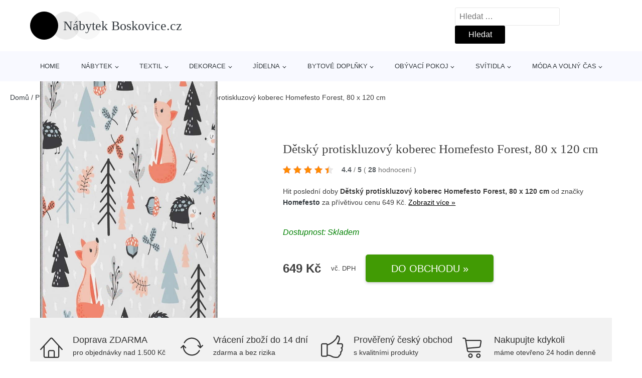

--- FILE ---
content_type: text/html; charset=UTF-8
request_url: https://www.nabytekboskovice.cz/p/detsky-protiskluzovy-koberec-homefesto-forest-80-x-120-cm/
body_size: 18305
content:
<!DOCTYPE html>
<html lang="cs" prefix="og: https://ogp.me/ns#" >
<head>
<meta charset="UTF-8">
<meta name="viewport" content="width=device-width, initial-scale=1.0">
<!-- WP_HEAD() START -->
<!-- Optimalizace pro vyhledávače podle Rank Math - https://rankmath.com/ -->
<title>Dětský protiskluzový koberec Homefesto Forest, 80 x 120 cm | Nábytek Boskovice.cz</title>
<meta name="description" content="Prohlédněte si produkt Dětský protiskluzový koberec Conceptum Hypnose Forest, 80 x 120 cm od výrobce ONE (WE|DO) za cenu 679 Kč."/>
<meta name="robots" content="follow, index, max-snippet:-1, max-video-preview:-1, max-image-preview:large"/>
<link rel="canonical" href="https://www.nabytekboskovice.cz/p/detsky-protiskluzovy-koberec-homefesto-forest-80-x-120-cm/" />
<meta property="og:locale" content="cs_CZ" />
<meta property="og:type" content="article" />
<meta property="og:title" content="Dětský protiskluzový koberec Homefesto Forest, 80 x 120 cm | Nábytek Boskovice.cz" />
<meta property="og:description" content="Prohlédněte si produkt Dětský protiskluzový koberec Conceptum Hypnose Forest, 80 x 120 cm od výrobce ONE (WE|DO) za cenu 679 Kč." />
<meta property="og:url" content="https://www.nabytekboskovice.cz/p/detsky-protiskluzovy-koberec-homefesto-forest-80-x-120-cm/" />
<meta property="og:site_name" content="Nábytek Boskovice.cz" />
<meta property="og:updated_time" content="2025-07-25T01:51:48+02:00" />
<meta property="og:image" content="https://www.nabytekboskovice.cz/wp-content/uploads/2021/11/Detsky-protiskluzovy-koberec-Homefesto-Forest-80-x-120-cm.jpeg" />
<meta property="og:image:secure_url" content="https://www.nabytekboskovice.cz/wp-content/uploads/2021/11/Detsky-protiskluzovy-koberec-Homefesto-Forest-80-x-120-cm.jpeg" />
<meta property="og:image:width" content="576" />
<meta property="og:image:height" content="889" />
<meta property="og:image:alt" content="Dětský protiskluzový koberec Homefesto Forest" />
<meta property="og:image:type" content="image/jpeg" />
<meta name="twitter:card" content="summary_large_image" />
<meta name="twitter:title" content="Dětský protiskluzový koberec Homefesto Forest, 80 x 120 cm | Nábytek Boskovice.cz" />
<meta name="twitter:description" content="Prohlédněte si produkt Dětský protiskluzový koberec Conceptum Hypnose Forest, 80 x 120 cm od výrobce ONE (WE|DO) za cenu 679 Kč." />
<meta name="twitter:image" content="https://www.nabytekboskovice.cz/wp-content/uploads/2021/11/Detsky-protiskluzovy-koberec-Homefesto-Forest-80-x-120-cm.jpeg" />
<script type="application/ld+json" class="rank-math-schema">{"@context":"https://schema.org","@graph":[{"@type":"BreadcrumbList","@id":"https://www.nabytekboskovice.cz/p/detsky-protiskluzovy-koberec-homefesto-forest-80-x-120-cm/#breadcrumb","itemListElement":[{"@type":"ListItem","position":"1","item":{"@id":"https://www.nabytekboskovice.cz/","name":"Dom\u016f"}},{"@type":"ListItem","position":"2","item":{"@id":"https://www.nabytekboskovice.cz/p/","name":"Produkty"}},{"@type":"ListItem","position":"3","item":{"@id":"https://www.nabytekboskovice.cz/c/textil/","name":"Textil"}},{"@type":"ListItem","position":"4","item":{"@id":"https://www.nabytekboskovice.cz/c/detsky-textil/","name":"D\u011btsk\u00fd textil"}},{"@type":"ListItem","position":"5","item":{"@id":"https://www.nabytekboskovice.cz/c/detske-koberce/","name":"D\u011btsk\u00e9 koberce"}},{"@type":"ListItem","position":"6","item":{"@id":"https://www.nabytekboskovice.cz/p/detsky-protiskluzovy-koberec-homefesto-forest-80-x-120-cm/","name":"D\u011btsk\u00fd protiskluzov\u00fd koberec Homefesto Forest,\u00a080\u00a0x\u00a0120\u00a0cm"}}]}]}</script>
<!-- /Rank Math WordPress SEO plugin -->
<link rel="alternate" type="application/rss+xml" title="Nábytek Boskovice.cz &raquo; RSS komentářů pro Dětský protiskluzový koberec Homefesto Forest, 80 x 120 cm" href="https://www.nabytekboskovice.cz/p/detsky-protiskluzovy-koberec-homefesto-forest-80-x-120-cm/feed/" />
<link rel="alternate" title="oEmbed (JSON)" type="application/json+oembed" href="https://www.nabytekboskovice.cz/wp-json/oembed/1.0/embed?url=https%3A%2F%2Fwww.nabytekboskovice.cz%2Fp%2Fdetsky-protiskluzovy-koberec-homefesto-forest-80-x-120-cm%2F" />
<link rel="alternate" title="oEmbed (XML)" type="text/xml+oembed" href="https://www.nabytekboskovice.cz/wp-json/oembed/1.0/embed?url=https%3A%2F%2Fwww.nabytekboskovice.cz%2Fp%2Fdetsky-protiskluzovy-koberec-homefesto-forest-80-x-120-cm%2F&#038;format=xml" />
<style id='wp-img-auto-sizes-contain-inline-css' type='text/css'>
img:is([sizes=auto i],[sizes^="auto," i]){contain-intrinsic-size:3000px 1500px}
/*# sourceURL=wp-img-auto-sizes-contain-inline-css */
</style>
<style id='classic-theme-styles-inline-css' type='text/css'>
/*! This file is auto-generated */
.wp-block-button__link{color:#fff;background-color:#32373c;border-radius:9999px;box-shadow:none;text-decoration:none;padding:calc(.667em + 2px) calc(1.333em + 2px);font-size:1.125em}.wp-block-file__button{background:#32373c;color:#fff;text-decoration:none}
/*# sourceURL=/wp-includes/css/classic-themes.min.css */
</style>
<!-- <link rel='stylesheet' id='kk-star-ratings-css' href='https://www.nabytekboskovice.cz/wp-content/plugins/kk-star-ratings/public/css/kk-star-ratings.css?ver=99.9.9' type='text/css' media='all' /> -->
<link rel="stylesheet" type="text/css" href="//www.nabytekboskovice.cz/wp-content/cache/wpfc-minified/87s64ub3/815z1.css" media="all"/>
<style id='kk-star-ratings-inline-css' type='text/css'>
.kk-star-ratings .kksr-stars .kksr-star {
margin-right: 5px;
}
[dir="rtl"] .kk-star-ratings .kksr-stars .kksr-star {
margin-left: 5px;
margin-right: 0;
}
/*# sourceURL=kk-star-ratings-inline-css */
</style>
<!-- <link rel='stylesheet' id='oxygen-css' href='https://www.nabytekboskovice.cz/wp-content/plugins/oxygen/component-framework/oxygen.css?ver=4.9.5' type='text/css' media='all' /> -->
<link rel="stylesheet" type="text/css" href="//www.nabytekboskovice.cz/wp-content/cache/wpfc-minified/1djz2qmh/815z1.css" media="all"/>
<script src='//www.nabytekboskovice.cz/wp-content/cache/wpfc-minified/1z8vwad7/815z1.js' type="text/javascript"></script>
<!-- <script type="text/javascript" src="https://www.nabytekboskovice.cz/wp-includes/js/jquery/jquery.min.js?ver=3.7.1" id="jquery-core-js"></script> -->
<script type="text/javascript" id="search-filter-plugin-build-js-extra">
/* <![CDATA[ */
var SF_LDATA = {"ajax_url":"https://www.nabytekboskovice.cz/wp-admin/admin-ajax.php","home_url":"https://www.nabytekboskovice.cz/","extensions":[]};
//# sourceURL=search-filter-plugin-build-js-extra
/* ]]> */
</script>
<script src='//www.nabytekboskovice.cz/wp-content/cache/wpfc-minified/qjs5cxb1/815z1.js' type="text/javascript"></script>
<!-- <script type="text/javascript" src="https://www.nabytekboskovice.cz/wp-content/plugins/search-filter-pro/public/assets/js/search-filter-build.min.js?ver=2.5.21" id="search-filter-plugin-build-js"></script> -->
<link rel="https://api.w.org/" href="https://www.nabytekboskovice.cz/wp-json/" /><link rel="alternate" title="JSON" type="application/json" href="https://www.nabytekboskovice.cz/wp-json/wp/v2/products/233617" /><link rel="EditURI" type="application/rsd+xml" title="RSD" href="https://www.nabytekboskovice.cz/xmlrpc.php?rsd" />
<link rel='shortlink' href='https://www.nabytekboskovice.cz/?p=233617' />
<script type="application/ld+json">{
"@context" : "https://schema.org",
"@type" : "Product",
"name" : "Dětsk&yacute; protiskluzov&yacute; koberec Homefesto Forest,&nbsp;80&nbsp;x&nbsp;120&nbsp;cm",
"image" : "https://www.nabytekboskovice.cz/wp-content/uploads/2021/11/Detsky-protiskluzovy-koberec-Homefesto-Forest-80-x-120-cm.jpeg",
"description" : "",
"ean": "",
"gtin8": "",
"sku": "",
"brand" : {
"@type" : "Brand",
"name" : "Homefesto"
},
"review": {
"@type": "Review",
"reviewRating": {
"@type": "Rating",
"ratingValue": "4.4",
"bestRating": "5"
},
"author": {
"@type": "Person",
"name": ""
}
},
"offers" : {
"@type" : "Offer",
"price" : "649",
"priceCurrency": "CZK",
"url" : "https://www.nabytekboskovice.cz/p/detsky-protiskluzovy-koberec-homefesto-forest-80-x-120-cm/",
"itemCondition": 
"https://schema.org/NewCondition",
"availability": "https://schema.org/InStock"
},
"aggregateRating": {
"@type": "AggregateRating",
"ratingValue": "4.4",
"bestRating": "5",
"ratingCount": "28"
}
}</script><!-- Global site tag (gtag.js) - Google Analytics -->
<script async src="https://www.googletagmanager.com/gtag/js?id=UA-163714293-47"></script>
<script>
window.dataLayer = window.dataLayer || [];
function gtag(){dataLayer.push(arguments);}
gtag('js', new Date());
gtag('config', 'UA-163714293-47');
</script>
<link rel="icon" href="https://www.nabytekboskovice.cz/wp-content/uploads/2020/07/favicon.png" sizes="32x32" />
<link rel="icon" href="https://www.nabytekboskovice.cz/wp-content/uploads/2020/07/favicon.png" sizes="192x192" />
<link rel="apple-touch-icon" href="https://www.nabytekboskovice.cz/wp-content/uploads/2020/07/favicon.png" />
<meta name="msapplication-TileImage" content="https://www.nabytekboskovice.cz/wp-content/uploads/2020/07/favicon.png" />
<style type="text/css" id="wp-custom-css">
/*Increase Oxygen's code editor font size*/
.oxygen-sidebar-code-editor-wrap .CodeMirror {
font-size: 18px !important;
}		</style>
<!-- <link rel='stylesheet' id='oxygen-cache-25-css' href='//www.nabytekboskovice.cz/wp-content/uploads/oxygen/css/25.css?cache=1706435999&#038;ver=f504fe30020517b2d5e22311fe108e07' type='text/css' media='all' /> -->
<!-- <link rel='stylesheet' id='oxygen-cache-145-css' href='//www.nabytekboskovice.cz/wp-content/uploads/oxygen/css/145.css?cache=1706435999&#038;ver=f504fe30020517b2d5e22311fe108e07' type='text/css' media='all' /> -->
<!-- <link rel='stylesheet' id='oxygen-universal-styles-css' href='//www.nabytekboskovice.cz/wp-content/uploads/oxygen/css/universal.css?cache=1706435986&#038;ver=f504fe30020517b2d5e22311fe108e07' type='text/css' media='all' /> -->
<link rel="stylesheet" type="text/css" href="//www.nabytekboskovice.cz/wp-content/cache/wpfc-minified/oqh926h/815z1.css" media="all"/>
<!-- END OF WP_HEAD() -->
<style id='global-styles-inline-css' type='text/css'>
:root{--wp--preset--aspect-ratio--square: 1;--wp--preset--aspect-ratio--4-3: 4/3;--wp--preset--aspect-ratio--3-4: 3/4;--wp--preset--aspect-ratio--3-2: 3/2;--wp--preset--aspect-ratio--2-3: 2/3;--wp--preset--aspect-ratio--16-9: 16/9;--wp--preset--aspect-ratio--9-16: 9/16;--wp--preset--color--black: #000000;--wp--preset--color--cyan-bluish-gray: #abb8c3;--wp--preset--color--white: #ffffff;--wp--preset--color--pale-pink: #f78da7;--wp--preset--color--vivid-red: #cf2e2e;--wp--preset--color--luminous-vivid-orange: #ff6900;--wp--preset--color--luminous-vivid-amber: #fcb900;--wp--preset--color--light-green-cyan: #7bdcb5;--wp--preset--color--vivid-green-cyan: #00d084;--wp--preset--color--pale-cyan-blue: #8ed1fc;--wp--preset--color--vivid-cyan-blue: #0693e3;--wp--preset--color--vivid-purple: #9b51e0;--wp--preset--gradient--vivid-cyan-blue-to-vivid-purple: linear-gradient(135deg,rgb(6,147,227) 0%,rgb(155,81,224) 100%);--wp--preset--gradient--light-green-cyan-to-vivid-green-cyan: linear-gradient(135deg,rgb(122,220,180) 0%,rgb(0,208,130) 100%);--wp--preset--gradient--luminous-vivid-amber-to-luminous-vivid-orange: linear-gradient(135deg,rgb(252,185,0) 0%,rgb(255,105,0) 100%);--wp--preset--gradient--luminous-vivid-orange-to-vivid-red: linear-gradient(135deg,rgb(255,105,0) 0%,rgb(207,46,46) 100%);--wp--preset--gradient--very-light-gray-to-cyan-bluish-gray: linear-gradient(135deg,rgb(238,238,238) 0%,rgb(169,184,195) 100%);--wp--preset--gradient--cool-to-warm-spectrum: linear-gradient(135deg,rgb(74,234,220) 0%,rgb(151,120,209) 20%,rgb(207,42,186) 40%,rgb(238,44,130) 60%,rgb(251,105,98) 80%,rgb(254,248,76) 100%);--wp--preset--gradient--blush-light-purple: linear-gradient(135deg,rgb(255,206,236) 0%,rgb(152,150,240) 100%);--wp--preset--gradient--blush-bordeaux: linear-gradient(135deg,rgb(254,205,165) 0%,rgb(254,45,45) 50%,rgb(107,0,62) 100%);--wp--preset--gradient--luminous-dusk: linear-gradient(135deg,rgb(255,203,112) 0%,rgb(199,81,192) 50%,rgb(65,88,208) 100%);--wp--preset--gradient--pale-ocean: linear-gradient(135deg,rgb(255,245,203) 0%,rgb(182,227,212) 50%,rgb(51,167,181) 100%);--wp--preset--gradient--electric-grass: linear-gradient(135deg,rgb(202,248,128) 0%,rgb(113,206,126) 100%);--wp--preset--gradient--midnight: linear-gradient(135deg,rgb(2,3,129) 0%,rgb(40,116,252) 100%);--wp--preset--font-size--small: 13px;--wp--preset--font-size--medium: 20px;--wp--preset--font-size--large: 36px;--wp--preset--font-size--x-large: 42px;--wp--preset--spacing--20: 0.44rem;--wp--preset--spacing--30: 0.67rem;--wp--preset--spacing--40: 1rem;--wp--preset--spacing--50: 1.5rem;--wp--preset--spacing--60: 2.25rem;--wp--preset--spacing--70: 3.38rem;--wp--preset--spacing--80: 5.06rem;--wp--preset--shadow--natural: 6px 6px 9px rgba(0, 0, 0, 0.2);--wp--preset--shadow--deep: 12px 12px 50px rgba(0, 0, 0, 0.4);--wp--preset--shadow--sharp: 6px 6px 0px rgba(0, 0, 0, 0.2);--wp--preset--shadow--outlined: 6px 6px 0px -3px rgb(255, 255, 255), 6px 6px rgb(0, 0, 0);--wp--preset--shadow--crisp: 6px 6px 0px rgb(0, 0, 0);}:where(.is-layout-flex){gap: 0.5em;}:where(.is-layout-grid){gap: 0.5em;}body .is-layout-flex{display: flex;}.is-layout-flex{flex-wrap: wrap;align-items: center;}.is-layout-flex > :is(*, div){margin: 0;}body .is-layout-grid{display: grid;}.is-layout-grid > :is(*, div){margin: 0;}:where(.wp-block-columns.is-layout-flex){gap: 2em;}:where(.wp-block-columns.is-layout-grid){gap: 2em;}:where(.wp-block-post-template.is-layout-flex){gap: 1.25em;}:where(.wp-block-post-template.is-layout-grid){gap: 1.25em;}.has-black-color{color: var(--wp--preset--color--black) !important;}.has-cyan-bluish-gray-color{color: var(--wp--preset--color--cyan-bluish-gray) !important;}.has-white-color{color: var(--wp--preset--color--white) !important;}.has-pale-pink-color{color: var(--wp--preset--color--pale-pink) !important;}.has-vivid-red-color{color: var(--wp--preset--color--vivid-red) !important;}.has-luminous-vivid-orange-color{color: var(--wp--preset--color--luminous-vivid-orange) !important;}.has-luminous-vivid-amber-color{color: var(--wp--preset--color--luminous-vivid-amber) !important;}.has-light-green-cyan-color{color: var(--wp--preset--color--light-green-cyan) !important;}.has-vivid-green-cyan-color{color: var(--wp--preset--color--vivid-green-cyan) !important;}.has-pale-cyan-blue-color{color: var(--wp--preset--color--pale-cyan-blue) !important;}.has-vivid-cyan-blue-color{color: var(--wp--preset--color--vivid-cyan-blue) !important;}.has-vivid-purple-color{color: var(--wp--preset--color--vivid-purple) !important;}.has-black-background-color{background-color: var(--wp--preset--color--black) !important;}.has-cyan-bluish-gray-background-color{background-color: var(--wp--preset--color--cyan-bluish-gray) !important;}.has-white-background-color{background-color: var(--wp--preset--color--white) !important;}.has-pale-pink-background-color{background-color: var(--wp--preset--color--pale-pink) !important;}.has-vivid-red-background-color{background-color: var(--wp--preset--color--vivid-red) !important;}.has-luminous-vivid-orange-background-color{background-color: var(--wp--preset--color--luminous-vivid-orange) !important;}.has-luminous-vivid-amber-background-color{background-color: var(--wp--preset--color--luminous-vivid-amber) !important;}.has-light-green-cyan-background-color{background-color: var(--wp--preset--color--light-green-cyan) !important;}.has-vivid-green-cyan-background-color{background-color: var(--wp--preset--color--vivid-green-cyan) !important;}.has-pale-cyan-blue-background-color{background-color: var(--wp--preset--color--pale-cyan-blue) !important;}.has-vivid-cyan-blue-background-color{background-color: var(--wp--preset--color--vivid-cyan-blue) !important;}.has-vivid-purple-background-color{background-color: var(--wp--preset--color--vivid-purple) !important;}.has-black-border-color{border-color: var(--wp--preset--color--black) !important;}.has-cyan-bluish-gray-border-color{border-color: var(--wp--preset--color--cyan-bluish-gray) !important;}.has-white-border-color{border-color: var(--wp--preset--color--white) !important;}.has-pale-pink-border-color{border-color: var(--wp--preset--color--pale-pink) !important;}.has-vivid-red-border-color{border-color: var(--wp--preset--color--vivid-red) !important;}.has-luminous-vivid-orange-border-color{border-color: var(--wp--preset--color--luminous-vivid-orange) !important;}.has-luminous-vivid-amber-border-color{border-color: var(--wp--preset--color--luminous-vivid-amber) !important;}.has-light-green-cyan-border-color{border-color: var(--wp--preset--color--light-green-cyan) !important;}.has-vivid-green-cyan-border-color{border-color: var(--wp--preset--color--vivid-green-cyan) !important;}.has-pale-cyan-blue-border-color{border-color: var(--wp--preset--color--pale-cyan-blue) !important;}.has-vivid-cyan-blue-border-color{border-color: var(--wp--preset--color--vivid-cyan-blue) !important;}.has-vivid-purple-border-color{border-color: var(--wp--preset--color--vivid-purple) !important;}.has-vivid-cyan-blue-to-vivid-purple-gradient-background{background: var(--wp--preset--gradient--vivid-cyan-blue-to-vivid-purple) !important;}.has-light-green-cyan-to-vivid-green-cyan-gradient-background{background: var(--wp--preset--gradient--light-green-cyan-to-vivid-green-cyan) !important;}.has-luminous-vivid-amber-to-luminous-vivid-orange-gradient-background{background: var(--wp--preset--gradient--luminous-vivid-amber-to-luminous-vivid-orange) !important;}.has-luminous-vivid-orange-to-vivid-red-gradient-background{background: var(--wp--preset--gradient--luminous-vivid-orange-to-vivid-red) !important;}.has-very-light-gray-to-cyan-bluish-gray-gradient-background{background: var(--wp--preset--gradient--very-light-gray-to-cyan-bluish-gray) !important;}.has-cool-to-warm-spectrum-gradient-background{background: var(--wp--preset--gradient--cool-to-warm-spectrum) !important;}.has-blush-light-purple-gradient-background{background: var(--wp--preset--gradient--blush-light-purple) !important;}.has-blush-bordeaux-gradient-background{background: var(--wp--preset--gradient--blush-bordeaux) !important;}.has-luminous-dusk-gradient-background{background: var(--wp--preset--gradient--luminous-dusk) !important;}.has-pale-ocean-gradient-background{background: var(--wp--preset--gradient--pale-ocean) !important;}.has-electric-grass-gradient-background{background: var(--wp--preset--gradient--electric-grass) !important;}.has-midnight-gradient-background{background: var(--wp--preset--gradient--midnight) !important;}.has-small-font-size{font-size: var(--wp--preset--font-size--small) !important;}.has-medium-font-size{font-size: var(--wp--preset--font-size--medium) !important;}.has-large-font-size{font-size: var(--wp--preset--font-size--large) !important;}.has-x-large-font-size{font-size: var(--wp--preset--font-size--x-large) !important;}
/*# sourceURL=global-styles-inline-css */
</style>
</head>
<body class="wp-singular products-template-default single single-products postid-233617 wp-theme-oxygen-is-not-a-theme  wp-embed-responsive oxygen-body" >
<header id="_header-1-25" class="oxy-header-wrapper oxy-overlay-header oxy-header" ><div id="logo-header-row" class="oxy-header-row" ><div class="oxy-header-container"><div id="_header_left-3-25" class="oxy-header-left" ><a id="link-78-25" class="ct-link" href="/" target="_self"  ><div id="fancy_icon-86-25" class="ct-fancy-icon" ><svg id="svg-fancy_icon-86-25"><use xlink:href="#beautyicon-ring"></use></svg></div><span id="shortcode-79-25" class="ct-shortcode logo-top" >Nábytek Boskovice.cz</span></a></div><div id="_header_center-4-25" class="oxy-header-center" ></div><div id="_header_right-5-25" class="oxy-header-right" >
<div id="_search_form-17-25" class="oxy-search-form" >
<form role="search" method="get" class="search-form" action="https://www.nabytekboskovice.cz/">
<label>
<span class="screen-reader-text">Vyhledávání</span>
<input type="search" class="search-field" placeholder="Hledat &hellip;" value="" name="s" />
</label>
<input type="submit" class="search-submit" value="Hledat" />
</form>                </div>
<nav id="_nav_menu-53-25" class="oxy-nav-menu oxy-nav-menu-dropdowns oxy-nav-menu-dropdown-arrow" ><div class='oxy-menu-toggle'><div class='oxy-nav-menu-hamburger-wrap'><div class='oxy-nav-menu-hamburger'><div class='oxy-nav-menu-hamburger-line'></div><div class='oxy-nav-menu-hamburger-line'></div><div class='oxy-nav-menu-hamburger-line'></div></div></div></div><div class="menu-hlavni-menu-container"><ul id="menu-hlavni-menu" class="oxy-nav-menu-list"><li id="menu-item-92342" class="menu-item menu-item-type-post_type menu-item-object-page menu-item-home menu-item-92342"><a href="https://www.nabytekboskovice.cz/">Home</a></li>
<li id="menu-item-84821" class="menu-item menu-item-type-taxonomy menu-item-object-product_category menu-item-has-children menu-item-84821"><a href="https://www.nabytekboskovice.cz/c/nabytek/">Nábytek</a>
<ul class="sub-menu">
<li id="menu-item-222026" class="menu-item menu-item-type-taxonomy menu-item-object-product_category menu-item-has-children menu-item-222026"><a href="https://www.nabytekboskovice.cz/c/sedaci-nabytek/">Sedací nábytek</a>
<ul class="sub-menu">
<li id="menu-item-222053" class="menu-item menu-item-type-taxonomy menu-item-object-product_category menu-item-222053"><a href="https://www.nabytekboskovice.cz/c/sedaci-soupravy/">Sedací soupravy</a></li>
<li id="menu-item-222054" class="menu-item menu-item-type-taxonomy menu-item-object-product_category menu-item-222054"><a href="https://www.nabytekboskovice.cz/c/kresla/">Křesla</a></li>
<li id="menu-item-222055" class="menu-item menu-item-type-taxonomy menu-item-object-product_category menu-item-222055"><a href="https://www.nabytekboskovice.cz/c/zidle/">Židle</a></li>
</ul>
</li>
<li id="menu-item-222027" class="menu-item menu-item-type-taxonomy menu-item-object-product_category menu-item-222027"><a href="https://www.nabytekboskovice.cz/c/stoly-a-stolky/">Stoly a stolky</a></li>
<li id="menu-item-222019" class="menu-item menu-item-type-taxonomy menu-item-object-product_category menu-item-222019"><a href="https://www.nabytekboskovice.cz/c/detsky-nabytek/">Dětský nábytek</a></li>
<li id="menu-item-222025" class="menu-item menu-item-type-taxonomy menu-item-object-product_category menu-item-222025"><a href="https://www.nabytekboskovice.cz/c/postele/">Postele</a></li>
<li id="menu-item-222021" class="menu-item menu-item-type-taxonomy menu-item-object-product_category menu-item-222021"><a href="https://www.nabytekboskovice.cz/c/komody-a-satni-skrine/">Komody a šatní skříně</a></li>
<li id="menu-item-222020" class="menu-item menu-item-type-taxonomy menu-item-object-product_category menu-item-222020"><a href="https://www.nabytekboskovice.cz/c/knihovny-a-police/">Knihovny a police</a></li>
<li id="menu-item-222022" class="menu-item menu-item-type-taxonomy menu-item-object-product_category menu-item-222022"><a href="https://www.nabytekboskovice.cz/c/matrace/">Matrace</a></li>
<li id="menu-item-222024" class="menu-item menu-item-type-taxonomy menu-item-object-product_category menu-item-222024"><a href="https://www.nabytekboskovice.cz/c/ostatni-ulozne-prostory/">Ostatní úložné prostory</a></li>
<li id="menu-item-222028" class="menu-item menu-item-type-taxonomy menu-item-object-product_category menu-item-222028"><a href="https://www.nabytekboskovice.cz/c/zahradni-nabytek/">Zahradní nábytek</a></li>
<li id="menu-item-222023" class="menu-item menu-item-type-taxonomy menu-item-object-product_category menu-item-222023"><a href="https://www.nabytekboskovice.cz/c/nabytek-dle-mistnosti/">Nábytek dle místností</a></li>
</ul>
</li>
<li id="menu-item-84820" class="menu-item menu-item-type-taxonomy menu-item-object-product_category current-products-ancestor current-menu-parent current-products-parent menu-item-has-children menu-item-84820"><a href="https://www.nabytekboskovice.cz/c/textil/">Textil</a>
<ul class="sub-menu">
<li id="menu-item-222047" class="menu-item menu-item-type-taxonomy menu-item-object-product_category menu-item-222047"><a href="https://www.nabytekboskovice.cz/c/koberce-a-rohozky/">Koberce a rohožky</a></li>
<li id="menu-item-222051" class="menu-item menu-item-type-taxonomy menu-item-object-product_category menu-item-222051"><a href="https://www.nabytekboskovice.cz/c/textil-do-loznice/">Textil do ložnice</a></li>
<li id="menu-item-222050" class="menu-item menu-item-type-taxonomy menu-item-object-product_category menu-item-222050"><a href="https://www.nabytekboskovice.cz/c/polstare/">Polštáře</a></li>
<li id="menu-item-222048" class="menu-item menu-item-type-taxonomy menu-item-object-product_category menu-item-222048"><a href="https://www.nabytekboskovice.cz/c/koupelnovy-textil/">Koupelnový textil</a></li>
<li id="menu-item-222049" class="menu-item menu-item-type-taxonomy menu-item-object-product_category menu-item-222049"><a href="https://www.nabytekboskovice.cz/c/kuchynsky-textil/">Kuchyňský textil</a></li>
<li id="menu-item-222045" class="menu-item menu-item-type-taxonomy menu-item-object-product_category current-products-ancestor current-menu-parent current-products-parent menu-item-222045"><a href="https://www.nabytekboskovice.cz/c/detsky-textil/">Dětský textil</a></li>
<li id="menu-item-222046" class="menu-item menu-item-type-taxonomy menu-item-object-product_category menu-item-222046"><a href="https://www.nabytekboskovice.cz/c/deky-a-pledy/">Deky a plédy</a></li>
<li id="menu-item-222052" class="menu-item menu-item-type-taxonomy menu-item-object-product_category menu-item-222052"><a href="https://www.nabytekboskovice.cz/c/zavesy-a-zaclony/">Závěsy a záclony</a></li>
</ul>
</li>
<li id="menu-item-84822" class="menu-item menu-item-type-taxonomy menu-item-object-product_category menu-item-has-children menu-item-84822"><a href="https://www.nabytekboskovice.cz/c/dekorace/">Dekorace</a>
<ul class="sub-menu">
<li id="menu-item-222000" class="menu-item menu-item-type-taxonomy menu-item-object-product_category menu-item-222000"><a href="https://www.nabytekboskovice.cz/c/dekorace-na-zed/">Dekorace na zeď</a></li>
<li id="menu-item-222003" class="menu-item menu-item-type-taxonomy menu-item-object-product_category menu-item-222003"><a href="https://www.nabytekboskovice.cz/c/hodiny-a-budiky/">Hodiny a budíky</a></li>
<li id="menu-item-222005" class="menu-item menu-item-type-taxonomy menu-item-object-product_category menu-item-222005"><a href="https://www.nabytekboskovice.cz/c/svicky-a-svicny/">Svíčky a svícny</a></li>
<li id="menu-item-222009" class="menu-item menu-item-type-taxonomy menu-item-object-product_category menu-item-222009"><a href="https://www.nabytekboskovice.cz/c/zrcadla/">Zrcadla</a></li>
<li id="menu-item-222004" class="menu-item menu-item-type-taxonomy menu-item-object-product_category menu-item-222004"><a href="https://www.nabytekboskovice.cz/c/kvetiny-a-kvetinace/">Květiny a květináče</a></li>
<li id="menu-item-222002" class="menu-item menu-item-type-taxonomy menu-item-object-product_category menu-item-222002"><a href="https://www.nabytekboskovice.cz/c/drobne-dekorace/">Drobné dekorace</a></li>
<li id="menu-item-222001" class="menu-item menu-item-type-taxonomy menu-item-object-product_category menu-item-222001"><a href="https://www.nabytekboskovice.cz/c/detske-dekorace/">Dětské dekorace</a></li>
<li id="menu-item-222007" class="menu-item menu-item-type-taxonomy menu-item-object-product_category menu-item-222007"><a href="https://www.nabytekboskovice.cz/c/vazy-sochy-a-sosky/">Vázy, sochy a sošky</a></li>
<li id="menu-item-222008" class="menu-item menu-item-type-taxonomy menu-item-object-product_category menu-item-222008"><a href="https://www.nabytekboskovice.cz/c/zahradni-dekorace/">Zahradní dekorace</a></li>
<li id="menu-item-222006" class="menu-item menu-item-type-taxonomy menu-item-object-product_category menu-item-222006"><a href="https://www.nabytekboskovice.cz/c/vanocni-vyzdoba/">Vánoční výzdoba</a></li>
</ul>
</li>
<li id="menu-item-84819" class="menu-item menu-item-type-taxonomy menu-item-object-product_category menu-item-has-children menu-item-84819"><a href="https://www.nabytekboskovice.cz/c/jidelna/">Jídelna</a>
<ul class="sub-menu">
<li id="menu-item-222036" class="menu-item menu-item-type-taxonomy menu-item-object-product_category menu-item-has-children menu-item-222036"><a href="https://www.nabytekboskovice.cz/c/zidle/">Židle</a>
<ul class="sub-menu">
<li id="menu-item-222037" class="menu-item menu-item-type-taxonomy menu-item-object-product_category menu-item-222037"><a href="https://www.nabytekboskovice.cz/c/drevene-zidle/">Dřevěné židle</a></li>
<li id="menu-item-222038" class="menu-item menu-item-type-taxonomy menu-item-object-product_category menu-item-222038"><a href="https://www.nabytekboskovice.cz/c/kovove-zidle/">Kovové židle</a></li>
<li id="menu-item-222039" class="menu-item menu-item-type-taxonomy menu-item-object-product_category menu-item-222039"><a href="https://www.nabytekboskovice.cz/c/zidle-v-kombinaci-s-plastem/">Židle v kombinaci s plastem</a></li>
</ul>
</li>
<li id="menu-item-222034" class="menu-item menu-item-type-taxonomy menu-item-object-product_category menu-item-222034"><a href="https://www.nabytekboskovice.cz/c/stoly/">Stoly</a></li>
<li id="menu-item-222035" class="menu-item menu-item-type-taxonomy menu-item-object-product_category menu-item-222035"><a href="https://www.nabytekboskovice.cz/c/barove-zidle/">Barové židle</a></li>
</ul>
</li>
<li id="menu-item-84823" class="menu-item menu-item-type-taxonomy menu-item-object-product_category menu-item-has-children menu-item-84823"><a href="https://www.nabytekboskovice.cz/c/bytove-doplnky/">Bytové doplňky</a>
<ul class="sub-menu">
<li id="menu-item-221991" class="menu-item menu-item-type-taxonomy menu-item-object-product_category menu-item-221991"><a href="https://www.nabytekboskovice.cz/c/doplnky-do-koupelny/">Doplňky do koupelny</a></li>
<li id="menu-item-221996" class="menu-item menu-item-type-taxonomy menu-item-object-product_category menu-item-221996"><a href="https://www.nabytekboskovice.cz/c/doplnky-do-predsine-a-satny/">Doplňky do předsíně a šatny</a></li>
<li id="menu-item-221998" class="menu-item menu-item-type-taxonomy menu-item-object-product_category menu-item-221998"><a href="https://www.nabytekboskovice.cz/c/uklid/">Úklid</a></li>
<li id="menu-item-221999" class="menu-item menu-item-type-taxonomy menu-item-object-product_category menu-item-221999"><a href="https://www.nabytekboskovice.cz/c/ulozne-boxy-a-organizery/">Úložné boxy a organizéry</a></li>
<li id="menu-item-221992" class="menu-item menu-item-type-taxonomy menu-item-object-product_category menu-item-221992"><a href="https://www.nabytekboskovice.cz/c/doplnky-do-kuchyne/">Doplňky do kuchyně</a></li>
<li id="menu-item-221993" class="menu-item menu-item-type-taxonomy menu-item-object-product_category menu-item-221993"><a href="https://www.nabytekboskovice.cz/c/doplnky-do-loznice/">Doplňky do ložnice</a></li>
<li id="menu-item-221994" class="menu-item menu-item-type-taxonomy menu-item-object-product_category menu-item-221994"><a href="https://www.nabytekboskovice.cz/c/doplnky-do-obyvaciho-pokoje/">Doplňky do obývacího pokoje</a></li>
<li id="menu-item-221995" class="menu-item menu-item-type-taxonomy menu-item-object-product_category menu-item-221995"><a href="https://www.nabytekboskovice.cz/c/doplnky-do-pracovny/">Doplňky do pracovny</a></li>
<li id="menu-item-221997" class="menu-item menu-item-type-taxonomy menu-item-object-product_category menu-item-221997"><a href="https://www.nabytekboskovice.cz/c/doplnky-pro-domaci-mazlicky/">Doplňky pro domácí mazlíčky</a></li>
</ul>
</li>
<li id="menu-item-222029" class="menu-item menu-item-type-taxonomy menu-item-object-product_category menu-item-has-children menu-item-222029"><a href="https://www.nabytekboskovice.cz/c/obyvaci-pokoj/">Obývací pokoj</a>
<ul class="sub-menu">
<li id="menu-item-222032" class="menu-item menu-item-type-taxonomy menu-item-object-product_category menu-item-222032"><a href="https://www.nabytekboskovice.cz/c/sedaci-soupravy-a-pohovky/">Sedací soupravy a pohovky</a></li>
<li id="menu-item-222030" class="menu-item menu-item-type-taxonomy menu-item-object-product_category menu-item-222030"><a href="https://www.nabytekboskovice.cz/c/komody-a-regaly/">Komody a regály</a></li>
<li id="menu-item-222031" class="menu-item menu-item-type-taxonomy menu-item-object-product_category menu-item-222031"><a href="https://www.nabytekboskovice.cz/c/konferencni-stoly/">Konferenční stoly</a></li>
<li id="menu-item-330529" class="menu-item menu-item-type-taxonomy menu-item-object-product_category menu-item-330529"><a href="https://www.nabytekboskovice.cz/c/skrine-obyvaci-pokoj/">Skříně</a></li>
<li id="menu-item-222033" class="menu-item menu-item-type-taxonomy menu-item-object-product_category menu-item-222033"><a href="https://www.nabytekboskovice.cz/c/stolky-pod-tv/">Stolky pod TV</a></li>
<li id="menu-item-330520" class="menu-item menu-item-type-taxonomy menu-item-object-product_category menu-item-330520"><a href="https://www.nabytekboskovice.cz/c/kresla-obyvaci-pokoj/">Křesla</a></li>
<li id="menu-item-222489" class="menu-item menu-item-type-taxonomy menu-item-object-product_category menu-item-222489"><a href="https://www.nabytekboskovice.cz/c/obyvaci-steny/">Obývací stěny</a></li>
<li id="menu-item-330530" class="menu-item menu-item-type-taxonomy menu-item-object-product_category menu-item-330530"><a href="https://www.nabytekboskovice.cz/c/vitriny-obyvaci-pokoj/">Vitríny</a></li>
<li id="menu-item-330526" class="menu-item menu-item-type-taxonomy menu-item-object-product_category menu-item-330526"><a href="https://www.nabytekboskovice.cz/c/police/">Police</a></li>
</ul>
</li>
<li id="menu-item-222040" class="menu-item menu-item-type-taxonomy menu-item-object-product_category menu-item-has-children menu-item-222040"><a href="https://www.nabytekboskovice.cz/c/svitidla/">Svítidla</a>
<ul class="sub-menu">
<li id="menu-item-222042" class="menu-item menu-item-type-taxonomy menu-item-object-product_category menu-item-222042"><a href="https://www.nabytekboskovice.cz/c/stropni-a-zavesna-svitidla/">Stropní a závěsná svítidla</a></li>
<li id="menu-item-222488" class="menu-item menu-item-type-taxonomy menu-item-object-product_category menu-item-222488"><a href="https://www.nabytekboskovice.cz/c/stolni-lampy-a-lampicky/">Stolní lampy a lampičky</a></li>
<li id="menu-item-222484" class="menu-item menu-item-type-taxonomy menu-item-object-product_category menu-item-222484"><a href="https://www.nabytekboskovice.cz/c/dekorativni-osvetleni/">Dekorativní osvětlení</a></li>
<li id="menu-item-222486" class="menu-item menu-item-type-taxonomy menu-item-object-product_category menu-item-222486"><a href="https://www.nabytekboskovice.cz/c/nastenna-svitidla/">Nástěnná svítidla</a></li>
<li id="menu-item-222043" class="menu-item menu-item-type-taxonomy menu-item-object-product_category menu-item-222043"><a href="https://www.nabytekboskovice.cz/c/volne-stojici-lampy/">Volně stojící lampy</a></li>
<li id="menu-item-330531" class="menu-item menu-item-type-taxonomy menu-item-object-product_category menu-item-330531"><a href="https://www.nabytekboskovice.cz/c/stojaci-lampy/">Stojací lampy</a></li>
<li id="menu-item-330533" class="menu-item menu-item-type-taxonomy menu-item-object-product_category menu-item-330533"><a href="https://www.nabytekboskovice.cz/c/venkovni-osvetleni/">Venkovní osvětlení</a></li>
<li id="menu-item-330532" class="menu-item menu-item-type-taxonomy menu-item-object-product_category menu-item-330532"><a href="https://www.nabytekboskovice.cz/c/stolni-lampy/">Stolní lampy</a></li>
<li id="menu-item-222485" class="menu-item menu-item-type-taxonomy menu-item-object-product_category menu-item-222485"><a href="https://www.nabytekboskovice.cz/c/detske-osvetleni/">Dětské osvětlení</a></li>
<li id="menu-item-222044" class="menu-item menu-item-type-taxonomy menu-item-object-product_category menu-item-222044"><a href="https://www.nabytekboskovice.cz/c/zarovky/">Žárovky</a></li>
<li id="menu-item-222487" class="menu-item menu-item-type-taxonomy menu-item-object-product_category menu-item-222487"><a href="https://www.nabytekboskovice.cz/c/stinidla/">Stínidla</a></li>
</ul>
</li>
<li id="menu-item-222011" class="menu-item menu-item-type-taxonomy menu-item-object-product_category menu-item-has-children menu-item-222011"><a href="https://www.nabytekboskovice.cz/c/moda-a-volny-cas/">Móda a volný čas</a>
<ul class="sub-menu">
<li id="menu-item-222012" class="menu-item menu-item-type-taxonomy menu-item-object-product_category menu-item-222012"><a href="https://www.nabytekboskovice.cz/c/moda/">Móda</a></li>
<li id="menu-item-222014" class="menu-item menu-item-type-taxonomy menu-item-object-product_category menu-item-222014"><a href="https://www.nabytekboskovice.cz/c/papirnictvi/">Papírnictví</a></li>
<li id="menu-item-222016" class="menu-item menu-item-type-taxonomy menu-item-object-product_category menu-item-222016"><a href="https://www.nabytekboskovice.cz/c/vse-na-cestovani/">Vše na cestování</a></li>
<li id="menu-item-222015" class="menu-item menu-item-type-taxonomy menu-item-object-product_category menu-item-222015"><a href="https://www.nabytekboskovice.cz/c/sportovni-potreby/">Sportovní potřeby</a></li>
<li id="menu-item-222013" class="menu-item menu-item-type-taxonomy menu-item-object-product_category menu-item-222013"><a href="https://www.nabytekboskovice.cz/c/oslavy-a-darky/">Oslavy a dárky</a></li>
<li id="menu-item-222017" class="menu-item menu-item-type-taxonomy menu-item-object-product_category menu-item-222017"><a href="https://www.nabytekboskovice.cz/c/zabava/">Zábava</a></li>
<li id="menu-item-222483" class="menu-item menu-item-type-taxonomy menu-item-object-product_category menu-item-222483"><a href="https://www.nabytekboskovice.cz/c/elektro/">Elektro</a></li>
<li id="menu-item-222018" class="menu-item menu-item-type-taxonomy menu-item-object-product_category menu-item-222018"><a href="https://www.nabytekboskovice.cz/c/vse-na-piknik/">Vše na piknik</a></li>
</ul>
</li>
</ul></div></nav></div></div></div><div id="nav-header-row" class="oxy-header-row" ><div class="oxy-header-container"><div id="_header_left-12-25" class="oxy-header-left" ></div><div id="_header_center-13-25" class="oxy-header-center" ><nav id="_nav_menu-15-25" class="oxy-nav-menu oxy-nav-menu-dropdowns oxy-nav-menu-dropdown-arrow" ><div class='oxy-menu-toggle'><div class='oxy-nav-menu-hamburger-wrap'><div class='oxy-nav-menu-hamburger'><div class='oxy-nav-menu-hamburger-line'></div><div class='oxy-nav-menu-hamburger-line'></div><div class='oxy-nav-menu-hamburger-line'></div></div></div></div><div class="menu-hlavni-menu-container"><ul id="menu-hlavni-menu-1" class="oxy-nav-menu-list"><li class="menu-item menu-item-type-post_type menu-item-object-page menu-item-home menu-item-92342"><a href="https://www.nabytekboskovice.cz/">Home</a></li>
<li class="menu-item menu-item-type-taxonomy menu-item-object-product_category menu-item-has-children menu-item-84821"><a href="https://www.nabytekboskovice.cz/c/nabytek/">Nábytek</a>
<ul class="sub-menu">
<li class="menu-item menu-item-type-taxonomy menu-item-object-product_category menu-item-has-children menu-item-222026"><a href="https://www.nabytekboskovice.cz/c/sedaci-nabytek/">Sedací nábytek</a>
<ul class="sub-menu">
<li class="menu-item menu-item-type-taxonomy menu-item-object-product_category menu-item-222053"><a href="https://www.nabytekboskovice.cz/c/sedaci-soupravy/">Sedací soupravy</a></li>
<li class="menu-item menu-item-type-taxonomy menu-item-object-product_category menu-item-222054"><a href="https://www.nabytekboskovice.cz/c/kresla/">Křesla</a></li>
<li class="menu-item menu-item-type-taxonomy menu-item-object-product_category menu-item-222055"><a href="https://www.nabytekboskovice.cz/c/zidle/">Židle</a></li>
</ul>
</li>
<li class="menu-item menu-item-type-taxonomy menu-item-object-product_category menu-item-222027"><a href="https://www.nabytekboskovice.cz/c/stoly-a-stolky/">Stoly a stolky</a></li>
<li class="menu-item menu-item-type-taxonomy menu-item-object-product_category menu-item-222019"><a href="https://www.nabytekboskovice.cz/c/detsky-nabytek/">Dětský nábytek</a></li>
<li class="menu-item menu-item-type-taxonomy menu-item-object-product_category menu-item-222025"><a href="https://www.nabytekboskovice.cz/c/postele/">Postele</a></li>
<li class="menu-item menu-item-type-taxonomy menu-item-object-product_category menu-item-222021"><a href="https://www.nabytekboskovice.cz/c/komody-a-satni-skrine/">Komody a šatní skříně</a></li>
<li class="menu-item menu-item-type-taxonomy menu-item-object-product_category menu-item-222020"><a href="https://www.nabytekboskovice.cz/c/knihovny-a-police/">Knihovny a police</a></li>
<li class="menu-item menu-item-type-taxonomy menu-item-object-product_category menu-item-222022"><a href="https://www.nabytekboskovice.cz/c/matrace/">Matrace</a></li>
<li class="menu-item menu-item-type-taxonomy menu-item-object-product_category menu-item-222024"><a href="https://www.nabytekboskovice.cz/c/ostatni-ulozne-prostory/">Ostatní úložné prostory</a></li>
<li class="menu-item menu-item-type-taxonomy menu-item-object-product_category menu-item-222028"><a href="https://www.nabytekboskovice.cz/c/zahradni-nabytek/">Zahradní nábytek</a></li>
<li class="menu-item menu-item-type-taxonomy menu-item-object-product_category menu-item-222023"><a href="https://www.nabytekboskovice.cz/c/nabytek-dle-mistnosti/">Nábytek dle místností</a></li>
</ul>
</li>
<li class="menu-item menu-item-type-taxonomy menu-item-object-product_category current-products-ancestor current-menu-parent current-products-parent menu-item-has-children menu-item-84820"><a href="https://www.nabytekboskovice.cz/c/textil/">Textil</a>
<ul class="sub-menu">
<li class="menu-item menu-item-type-taxonomy menu-item-object-product_category menu-item-222047"><a href="https://www.nabytekboskovice.cz/c/koberce-a-rohozky/">Koberce a rohožky</a></li>
<li class="menu-item menu-item-type-taxonomy menu-item-object-product_category menu-item-222051"><a href="https://www.nabytekboskovice.cz/c/textil-do-loznice/">Textil do ložnice</a></li>
<li class="menu-item menu-item-type-taxonomy menu-item-object-product_category menu-item-222050"><a href="https://www.nabytekboskovice.cz/c/polstare/">Polštáře</a></li>
<li class="menu-item menu-item-type-taxonomy menu-item-object-product_category menu-item-222048"><a href="https://www.nabytekboskovice.cz/c/koupelnovy-textil/">Koupelnový textil</a></li>
<li class="menu-item menu-item-type-taxonomy menu-item-object-product_category menu-item-222049"><a href="https://www.nabytekboskovice.cz/c/kuchynsky-textil/">Kuchyňský textil</a></li>
<li class="menu-item menu-item-type-taxonomy menu-item-object-product_category current-products-ancestor current-menu-parent current-products-parent menu-item-222045"><a href="https://www.nabytekboskovice.cz/c/detsky-textil/">Dětský textil</a></li>
<li class="menu-item menu-item-type-taxonomy menu-item-object-product_category menu-item-222046"><a href="https://www.nabytekboskovice.cz/c/deky-a-pledy/">Deky a plédy</a></li>
<li class="menu-item menu-item-type-taxonomy menu-item-object-product_category menu-item-222052"><a href="https://www.nabytekboskovice.cz/c/zavesy-a-zaclony/">Závěsy a záclony</a></li>
</ul>
</li>
<li class="menu-item menu-item-type-taxonomy menu-item-object-product_category menu-item-has-children menu-item-84822"><a href="https://www.nabytekboskovice.cz/c/dekorace/">Dekorace</a>
<ul class="sub-menu">
<li class="menu-item menu-item-type-taxonomy menu-item-object-product_category menu-item-222000"><a href="https://www.nabytekboskovice.cz/c/dekorace-na-zed/">Dekorace na zeď</a></li>
<li class="menu-item menu-item-type-taxonomy menu-item-object-product_category menu-item-222003"><a href="https://www.nabytekboskovice.cz/c/hodiny-a-budiky/">Hodiny a budíky</a></li>
<li class="menu-item menu-item-type-taxonomy menu-item-object-product_category menu-item-222005"><a href="https://www.nabytekboskovice.cz/c/svicky-a-svicny/">Svíčky a svícny</a></li>
<li class="menu-item menu-item-type-taxonomy menu-item-object-product_category menu-item-222009"><a href="https://www.nabytekboskovice.cz/c/zrcadla/">Zrcadla</a></li>
<li class="menu-item menu-item-type-taxonomy menu-item-object-product_category menu-item-222004"><a href="https://www.nabytekboskovice.cz/c/kvetiny-a-kvetinace/">Květiny a květináče</a></li>
<li class="menu-item menu-item-type-taxonomy menu-item-object-product_category menu-item-222002"><a href="https://www.nabytekboskovice.cz/c/drobne-dekorace/">Drobné dekorace</a></li>
<li class="menu-item menu-item-type-taxonomy menu-item-object-product_category menu-item-222001"><a href="https://www.nabytekboskovice.cz/c/detske-dekorace/">Dětské dekorace</a></li>
<li class="menu-item menu-item-type-taxonomy menu-item-object-product_category menu-item-222007"><a href="https://www.nabytekboskovice.cz/c/vazy-sochy-a-sosky/">Vázy, sochy a sošky</a></li>
<li class="menu-item menu-item-type-taxonomy menu-item-object-product_category menu-item-222008"><a href="https://www.nabytekboskovice.cz/c/zahradni-dekorace/">Zahradní dekorace</a></li>
<li class="menu-item menu-item-type-taxonomy menu-item-object-product_category menu-item-222006"><a href="https://www.nabytekboskovice.cz/c/vanocni-vyzdoba/">Vánoční výzdoba</a></li>
</ul>
</li>
<li class="menu-item menu-item-type-taxonomy menu-item-object-product_category menu-item-has-children menu-item-84819"><a href="https://www.nabytekboskovice.cz/c/jidelna/">Jídelna</a>
<ul class="sub-menu">
<li class="menu-item menu-item-type-taxonomy menu-item-object-product_category menu-item-has-children menu-item-222036"><a href="https://www.nabytekboskovice.cz/c/zidle/">Židle</a>
<ul class="sub-menu">
<li class="menu-item menu-item-type-taxonomy menu-item-object-product_category menu-item-222037"><a href="https://www.nabytekboskovice.cz/c/drevene-zidle/">Dřevěné židle</a></li>
<li class="menu-item menu-item-type-taxonomy menu-item-object-product_category menu-item-222038"><a href="https://www.nabytekboskovice.cz/c/kovove-zidle/">Kovové židle</a></li>
<li class="menu-item menu-item-type-taxonomy menu-item-object-product_category menu-item-222039"><a href="https://www.nabytekboskovice.cz/c/zidle-v-kombinaci-s-plastem/">Židle v kombinaci s plastem</a></li>
</ul>
</li>
<li class="menu-item menu-item-type-taxonomy menu-item-object-product_category menu-item-222034"><a href="https://www.nabytekboskovice.cz/c/stoly/">Stoly</a></li>
<li class="menu-item menu-item-type-taxonomy menu-item-object-product_category menu-item-222035"><a href="https://www.nabytekboskovice.cz/c/barove-zidle/">Barové židle</a></li>
</ul>
</li>
<li class="menu-item menu-item-type-taxonomy menu-item-object-product_category menu-item-has-children menu-item-84823"><a href="https://www.nabytekboskovice.cz/c/bytove-doplnky/">Bytové doplňky</a>
<ul class="sub-menu">
<li class="menu-item menu-item-type-taxonomy menu-item-object-product_category menu-item-221991"><a href="https://www.nabytekboskovice.cz/c/doplnky-do-koupelny/">Doplňky do koupelny</a></li>
<li class="menu-item menu-item-type-taxonomy menu-item-object-product_category menu-item-221996"><a href="https://www.nabytekboskovice.cz/c/doplnky-do-predsine-a-satny/">Doplňky do předsíně a šatny</a></li>
<li class="menu-item menu-item-type-taxonomy menu-item-object-product_category menu-item-221998"><a href="https://www.nabytekboskovice.cz/c/uklid/">Úklid</a></li>
<li class="menu-item menu-item-type-taxonomy menu-item-object-product_category menu-item-221999"><a href="https://www.nabytekboskovice.cz/c/ulozne-boxy-a-organizery/">Úložné boxy a organizéry</a></li>
<li class="menu-item menu-item-type-taxonomy menu-item-object-product_category menu-item-221992"><a href="https://www.nabytekboskovice.cz/c/doplnky-do-kuchyne/">Doplňky do kuchyně</a></li>
<li class="menu-item menu-item-type-taxonomy menu-item-object-product_category menu-item-221993"><a href="https://www.nabytekboskovice.cz/c/doplnky-do-loznice/">Doplňky do ložnice</a></li>
<li class="menu-item menu-item-type-taxonomy menu-item-object-product_category menu-item-221994"><a href="https://www.nabytekboskovice.cz/c/doplnky-do-obyvaciho-pokoje/">Doplňky do obývacího pokoje</a></li>
<li class="menu-item menu-item-type-taxonomy menu-item-object-product_category menu-item-221995"><a href="https://www.nabytekboskovice.cz/c/doplnky-do-pracovny/">Doplňky do pracovny</a></li>
<li class="menu-item menu-item-type-taxonomy menu-item-object-product_category menu-item-221997"><a href="https://www.nabytekboskovice.cz/c/doplnky-pro-domaci-mazlicky/">Doplňky pro domácí mazlíčky</a></li>
</ul>
</li>
<li class="menu-item menu-item-type-taxonomy menu-item-object-product_category menu-item-has-children menu-item-222029"><a href="https://www.nabytekboskovice.cz/c/obyvaci-pokoj/">Obývací pokoj</a>
<ul class="sub-menu">
<li class="menu-item menu-item-type-taxonomy menu-item-object-product_category menu-item-222032"><a href="https://www.nabytekboskovice.cz/c/sedaci-soupravy-a-pohovky/">Sedací soupravy a pohovky</a></li>
<li class="menu-item menu-item-type-taxonomy menu-item-object-product_category menu-item-222030"><a href="https://www.nabytekboskovice.cz/c/komody-a-regaly/">Komody a regály</a></li>
<li class="menu-item menu-item-type-taxonomy menu-item-object-product_category menu-item-222031"><a href="https://www.nabytekboskovice.cz/c/konferencni-stoly/">Konferenční stoly</a></li>
<li class="menu-item menu-item-type-taxonomy menu-item-object-product_category menu-item-330529"><a href="https://www.nabytekboskovice.cz/c/skrine-obyvaci-pokoj/">Skříně</a></li>
<li class="menu-item menu-item-type-taxonomy menu-item-object-product_category menu-item-222033"><a href="https://www.nabytekboskovice.cz/c/stolky-pod-tv/">Stolky pod TV</a></li>
<li class="menu-item menu-item-type-taxonomy menu-item-object-product_category menu-item-330520"><a href="https://www.nabytekboskovice.cz/c/kresla-obyvaci-pokoj/">Křesla</a></li>
<li class="menu-item menu-item-type-taxonomy menu-item-object-product_category menu-item-222489"><a href="https://www.nabytekboskovice.cz/c/obyvaci-steny/">Obývací stěny</a></li>
<li class="menu-item menu-item-type-taxonomy menu-item-object-product_category menu-item-330530"><a href="https://www.nabytekboskovice.cz/c/vitriny-obyvaci-pokoj/">Vitríny</a></li>
<li class="menu-item menu-item-type-taxonomy menu-item-object-product_category menu-item-330526"><a href="https://www.nabytekboskovice.cz/c/police/">Police</a></li>
</ul>
</li>
<li class="menu-item menu-item-type-taxonomy menu-item-object-product_category menu-item-has-children menu-item-222040"><a href="https://www.nabytekboskovice.cz/c/svitidla/">Svítidla</a>
<ul class="sub-menu">
<li class="menu-item menu-item-type-taxonomy menu-item-object-product_category menu-item-222042"><a href="https://www.nabytekboskovice.cz/c/stropni-a-zavesna-svitidla/">Stropní a závěsná svítidla</a></li>
<li class="menu-item menu-item-type-taxonomy menu-item-object-product_category menu-item-222488"><a href="https://www.nabytekboskovice.cz/c/stolni-lampy-a-lampicky/">Stolní lampy a lampičky</a></li>
<li class="menu-item menu-item-type-taxonomy menu-item-object-product_category menu-item-222484"><a href="https://www.nabytekboskovice.cz/c/dekorativni-osvetleni/">Dekorativní osvětlení</a></li>
<li class="menu-item menu-item-type-taxonomy menu-item-object-product_category menu-item-222486"><a href="https://www.nabytekboskovice.cz/c/nastenna-svitidla/">Nástěnná svítidla</a></li>
<li class="menu-item menu-item-type-taxonomy menu-item-object-product_category menu-item-222043"><a href="https://www.nabytekboskovice.cz/c/volne-stojici-lampy/">Volně stojící lampy</a></li>
<li class="menu-item menu-item-type-taxonomy menu-item-object-product_category menu-item-330531"><a href="https://www.nabytekboskovice.cz/c/stojaci-lampy/">Stojací lampy</a></li>
<li class="menu-item menu-item-type-taxonomy menu-item-object-product_category menu-item-330533"><a href="https://www.nabytekboskovice.cz/c/venkovni-osvetleni/">Venkovní osvětlení</a></li>
<li class="menu-item menu-item-type-taxonomy menu-item-object-product_category menu-item-330532"><a href="https://www.nabytekboskovice.cz/c/stolni-lampy/">Stolní lampy</a></li>
<li class="menu-item menu-item-type-taxonomy menu-item-object-product_category menu-item-222485"><a href="https://www.nabytekboskovice.cz/c/detske-osvetleni/">Dětské osvětlení</a></li>
<li class="menu-item menu-item-type-taxonomy menu-item-object-product_category menu-item-222044"><a href="https://www.nabytekboskovice.cz/c/zarovky/">Žárovky</a></li>
<li class="menu-item menu-item-type-taxonomy menu-item-object-product_category menu-item-222487"><a href="https://www.nabytekboskovice.cz/c/stinidla/">Stínidla</a></li>
</ul>
</li>
<li class="menu-item menu-item-type-taxonomy menu-item-object-product_category menu-item-has-children menu-item-222011"><a href="https://www.nabytekboskovice.cz/c/moda-a-volny-cas/">Móda a volný čas</a>
<ul class="sub-menu">
<li class="menu-item menu-item-type-taxonomy menu-item-object-product_category menu-item-222012"><a href="https://www.nabytekboskovice.cz/c/moda/">Móda</a></li>
<li class="menu-item menu-item-type-taxonomy menu-item-object-product_category menu-item-222014"><a href="https://www.nabytekboskovice.cz/c/papirnictvi/">Papírnictví</a></li>
<li class="menu-item menu-item-type-taxonomy menu-item-object-product_category menu-item-222016"><a href="https://www.nabytekboskovice.cz/c/vse-na-cestovani/">Vše na cestování</a></li>
<li class="menu-item menu-item-type-taxonomy menu-item-object-product_category menu-item-222015"><a href="https://www.nabytekboskovice.cz/c/sportovni-potreby/">Sportovní potřeby</a></li>
<li class="menu-item menu-item-type-taxonomy menu-item-object-product_category menu-item-222013"><a href="https://www.nabytekboskovice.cz/c/oslavy-a-darky/">Oslavy a dárky</a></li>
<li class="menu-item menu-item-type-taxonomy menu-item-object-product_category menu-item-222017"><a href="https://www.nabytekboskovice.cz/c/zabava/">Zábava</a></li>
<li class="menu-item menu-item-type-taxonomy menu-item-object-product_category menu-item-222483"><a href="https://www.nabytekboskovice.cz/c/elektro/">Elektro</a></li>
<li class="menu-item menu-item-type-taxonomy menu-item-object-product_category menu-item-222018"><a href="https://www.nabytekboskovice.cz/c/vse-na-piknik/">Vše na piknik</a></li>
</ul>
</li>
</ul></div></nav></div><div id="_header_right-14-25" class="oxy-header-right" ></div></div></div></header>
<div id="section-62-25" class=" ct-section breadcrumb-container" ><div class="ct-section-inner-wrap"><div id="code_block-66-25" class="ct-code-block breadcrumb-code" ><nav aria-label="breadcrumbs" class="rank-math-breadcrumb"><p><a href="https://www.nabytekboskovice.cz/">Domů</a><span class="separator"> / </span><a href="https://www.nabytekboskovice.cz/p/">Produkty</a><span class="separator"> / </span><a href="https://www.nabytekboskovice.cz/c/textil/">Textil</a><span class="separator"> / </span><a href="https://www.nabytekboskovice.cz/c/detsky-textil/">Dětský textil</a><span class="separator"> / </span><a href="https://www.nabytekboskovice.cz/c/detske-koberce/">Dětské koberce</a><span class="separator"> / </span><span class="last">Dětský protiskluzový koberec Homefesto Forest, 80 x 120 cm</span></p></nav></div></div></div><section id="section-2-145" class=" ct-section" ><div class="ct-section-inner-wrap"><div id="new_columns-4-145" class="ct-new-columns product-hero-column-container" ><div id="div_block-5-145" class="ct-div-block" ><a id="link-1642-145" class="ct-link" href="https://www.nabytekboskovice.cz/exit/55172" target="_self" rel="nofollow noopener" ><img  id="image-7-145" alt="Dětský protiskluzový koberec Homefesto Forest" src="https://www.nabytekboskovice.cz/wp-content/uploads/2021/11/Detsky-protiskluzovy-koberec-Homefesto-Forest-80-x-120-cm.jpeg" class="ct-image"/></a></div><div id="div_block-6-145" class="ct-div-block" ><h1 id="headline-12-145" class="ct-headline product-info-title"><span id="span-13-145" class="ct-span" >Dětský protiskluzový koberec Homefesto Forest, 80 x 120 cm</span></h1><div id="div_block-1019-145" class="ct-div-block price-container" ><a id="link-2781-145" class="ct-link" href="https://www.nabytekboskovice.cz/exit/55172" target="_self" rel="nofollow" ><div id="code_block-768-145" class="ct-code-block custom-star-rating" ><div style="display: none;"
class="kk-star-ratings   "
data-id="233617"
data-slug="">
<div class="kksr-stars">
<div class="kksr-stars-inactive">
<div class="kksr-star" data-star="1">
<div class="kksr-icon" style="width: 16px; height: 16px;"></div>
</div>
<div class="kksr-star" data-star="2">
<div class="kksr-icon" style="width: 16px; height: 16px;"></div>
</div>
<div class="kksr-star" data-star="3">
<div class="kksr-icon" style="width: 16px; height: 16px;"></div>
</div>
<div class="kksr-star" data-star="4">
<div class="kksr-icon" style="width: 16px; height: 16px;"></div>
</div>
<div class="kksr-star" data-star="5">
<div class="kksr-icon" style="width: 16px; height: 16px;"></div>
</div>
</div>
<div class="kksr-stars-active" style="width: 90.4px;">
<div class="kksr-star">
<div class="kksr-icon" style="width: 16px; height: 16px;"></div>
</div>
<div class="kksr-star">
<div class="kksr-icon" style="width: 16px; height: 16px;"></div>
</div>
<div class="kksr-star">
<div class="kksr-icon" style="width: 16px; height: 16px;"></div>
</div>
<div class="kksr-star">
<div class="kksr-icon" style="width: 16px; height: 16px;"></div>
</div>
<div class="kksr-star">
<div class="kksr-icon" style="width: 16px; height: 16px;"></div>
</div>
</div>
</div>
<div class="kksr-legend">
<strong class="kksr-score">4.4</strong>
<span class="kksr-muted">/</span>
<strong>5</strong>
<span class="kksr-muted">(</span>
<strong class="kksr-count">28</strong>
<span class="kksr-muted">
hodnocení        </span>
<span class="kksr-muted">)</span>
</div>
</div>
</div></a></div><div id="text_block-2513-145" class="ct-text-block" ><span id="span-2514-105073" class="ct-span" ><p>Hit poslední doby <strong>Dětský protiskluzový koberec Homefesto Forest, 80 x 120 cm</strong> od značky <strong><a href="https://www.nabytekboskovice.cz/v/homefesto/" rel="tag">Homefesto</a></strong> za přívětivou cenu 649 Kč. <a href="https://www.nabytekboskovice.cz/exit/55172" class="popis-produktu">Zobrazit více »</a></p>
</span></div><div id="div_block-3341-145" class="ct-div-block" ><div id="text_block-3046-145" class="ct-text-block" >Dostupnost:&nbsp;<b><span id="span-3048-145" class="ct-span" ><p>Skladem</p>
</span></b></div></div><div id="div_block-6199-105073" class="ct-div-block price-container" ><div id="div_block-6355-105073" class="ct-div-block" ><div id="text_block-6200-105073" class="ct-text-block product-info-price" ><span id="span-6201-105073" class="ct-span" >649&nbsp;Kč</span></div><div id="code_block-6202-105073" class="ct-code-block" ><div class="dph">vč. DPH</div></div></div><a id="link-1774-145" class="ct-link new-button" href="https://www.nabytekboskovice.cz/exit/55172" target="_self" rel="nofollow noopener" ><div id="div_block-1778-145" class="ct-div-block " ><div id="shortcode-1868-145" class="ct-shortcode" >Do obchodu »</div></div></a></div></div></div></div></section><section id="section-3658-145" class=" ct-section" ><div class="ct-section-inner-wrap"><div id="div_block-5479-145" class="ct-div-block" ><div id="nestable_shortcode-5190-145" class="ct-nestable-shortcode" ><div class="benefity"><div class="row">
<div class="col-lg-3">
<div id="fancy_icon-5493-145" class="ct-fancy-icon">
<svg id="svg-fancy_icon-5493-145">
<use xlink:href="#Lineariconsicon-home">
<svg id="Lineariconsicon-home" viewBox="0 0 20 20"><title>home</title><path class="path1" d="M19.871 12.165l-8.829-9.758c-0.274-0.303-0.644-0.47-1.042-0.47-0 0 0 0 0 0-0.397 0-0.767 0.167-1.042 0.47l-8.829 9.758c-0.185 0.205-0.169 0.521 0.035 0.706 0.096 0.087 0.216 0.129 0.335 0.129 0.136 0 0.272-0.055 0.371-0.165l2.129-2.353v8.018c0 0.827 0.673 1.5 1.5 1.5h11c0.827 0 1.5-0.673 1.5-1.5v-8.018l2.129 2.353c0.185 0.205 0.501 0.221 0.706 0.035s0.221-0.501 0.035-0.706zM12 19h-4v-4.5c0-0.276 0.224-0.5 0.5-0.5h3c0.276 0 0.5 0.224 0.5 0.5v4.5zM16 18.5c0 0.276-0.224 0.5-0.5 0.5h-2.5v-4.5c0-0.827-0.673-1.5-1.5-1.5h-3c-0.827 0-1.5 0.673-1.5 1.5v4.5h-2.5c-0.276 0-0.5-0.224-0.5-0.5v-9.123l5.7-6.3c0.082-0.091 0.189-0.141 0.3-0.141s0.218 0.050 0.3 0.141l5.7 6.3v9.123z"></path></svg></use></svg>
</div>
<div class="text-vyhod">
<span>Doprava ZDARMA</span>
<p>pro objednávky nad 1.500 Kč</p>
</div>
</div>
<div class="col-lg-3"><div id="fancy_icon-5493-145" class="ct-fancy-icon">
<svg id="svg-fancy_icon-5493-145">
<use xlink:href="#Lineariconsicon-sync">
<svg id="Lineariconsicon-sync" viewBox="0 0 20 20"><title>sync</title><path class="path1" d="M19.854 8.646c-0.195-0.195-0.512-0.195-0.707 0l-1.149 1.149c-0.051-2.060-0.878-3.99-2.341-5.452-1.511-1.511-3.52-2.343-5.657-2.343-2.974 0-5.686 1.635-7.077 4.266-0.129 0.244-0.036 0.547 0.208 0.676s0.547 0.036 0.676-0.208c1.217-2.303 3.59-3.734 6.193-3.734 3.789 0 6.885 3.027 6.997 6.789l-1.143-1.143c-0.195-0.195-0.512-0.195-0.707 0s-0.195 0.512 0 0.707l2 2c0.098 0.098 0.226 0.146 0.354 0.146s0.256-0.049 0.354-0.146l2-2c0.195-0.195 0.195-0.512 0-0.707z"></path><path class="path2" d="M16.869 13.058c-0.244-0.129-0.547-0.036-0.676 0.208-1.217 2.303-3.59 3.734-6.193 3.734-3.789 0-6.885-3.027-6.997-6.789l1.143 1.143c0.098 0.098 0.226 0.146 0.354 0.146s0.256-0.049 0.354-0.146c0.195-0.195 0.195-0.512 0-0.707l-2-2c-0.195-0.195-0.512-0.195-0.707 0l-2 2c-0.195 0.195-0.195 0.512 0 0.707s0.512 0.195 0.707 0l1.149-1.149c0.051 2.060 0.878 3.99 2.341 5.452 1.511 1.511 3.52 2.343 5.657 2.343 2.974 0 5.686-1.635 7.077-4.266 0.129-0.244 0.036-0.547-0.208-0.676z"></path></svg></use></svg>
</div>
<div class="text-vyhod">
<span>Vrácení zboží do 14 dní</span>
<p>zdarma a bez rizika</p>
</div>
</div>
<div class="col-lg-3"><div id="fancy_icon-5493-145" class="ct-fancy-icon">
<svg id="svg-fancy_icon-5493-145">
<use xlink:href="#Lineariconsicon-thumbs-up">
<svg id="Lineariconsicon-thumbs-up" viewBox="0 0 20 20"><title>thumbs-up</title><path class="path1" d="M18.916 11.208c0.443-0.511 0.695-1.355 0.695-2.159 0-0.531-0.115-0.996-0.333-1.345-0.284-0.454-0.738-0.704-1.278-0.704h-2.618c1.425-2.591 1.785-4.543 1.070-5.807-0.499-0.881-1.413-1.193-2.045-1.193-0.25 0-0.462 0.185-0.495 0.433-0.179 1.319-1.188 2.893-2.768 4.318-1.514 1.365-3.374 2.456-5.286 3.11-0.241-0.508-0.758-0.86-1.356-0.86h-3c-0.827 0-1.5 0.673-1.5 1.5v9c0 0.827 0.673 1.5 1.5 1.5h3c0.634 0 1.176-0.395 1.396-0.952 1.961 0.246 2.699 0.64 3.414 1.022 0.895 0.478 1.739 0.93 4.503 0.93 0.72 0 1.398-0.188 1.91-0.529 0.5-0.333 0.82-0.801 0.926-1.343 0.399-0.162 0.753-0.536 1.024-1.092 0.264-0.541 0.435-1.232 0.435-1.761 0-0.099-0.006-0.19-0.017-0.274 0.253-0.186 0.48-0.473 0.667-0.851 0.27-0.545 0.432-1.228 0.432-1.826 0-0.424-0.079-0.777-0.234-1.051-0.013-0.022-0.026-0.044-0.039-0.065zM4.5 18h-3c-0.276 0-0.5-0.224-0.5-0.5v-9c0-0.276 0.224-0.5 0.5-0.5h3c0.276 0 0.5 0.224 0.5 0.5v8.999c0 0 0 0.001 0 0.001-0 0.276-0.224 0.5-0.5 0.5zM18.339 10.274c-0.151 0.304-0.304 0.414-0.37 0.414-0.276 0-0.5 0.224-0.5 0.5s0.224 0.5 0.5 0.5c0.042 0 0.072 0 0.117 0.078 0.066 0.117 0.104 0.32 0.104 0.558 0 0.445-0.126 0.974-0.328 1.382-0.198 0.399-0.399 0.544-0.487 0.544-0.276 0-0.5 0.224-0.5 0.5 0 0.177 0.092 0.333 0.231 0.422 0.031 0.317-0.117 1.165-0.501 1.718-0.145 0.209-0.298 0.329-0.418 0.329-0.276 0-0.5 0.224-0.5 0.5 0 0.88-0.972 1.281-1.875 1.281-2.513 0-3.217-0.376-4.032-0.812-0.762-0.407-1.618-0.865-3.781-1.134v-8.187c2.101-0.689 4.152-1.877 5.812-3.373 1.593-1.436 2.639-2.988 2.994-4.426 0.272 0.087 0.579 0.271 0.776 0.618 0.334 0.59 0.584 2.096-1.493 5.557-0.093 0.154-0.095 0.347-0.006 0.504s0.255 0.254 0.435 0.254h3.483c0.199 0 0.327 0.070 0.43 0.234 0.117 0.187 0.181 0.477 0.181 0.815 0 0.424-0.102 0.882-0.272 1.225z"></path></svg></use></svg>
</div>
<div class="text-vyhod">
<span>Prověřený český obchod</span>
<p>s kvalitními produkty</p>
</div>
</div>
<div class="col-lg-3"><div id="fancy_icon-5493-145" class="ct-fancy-icon">
<svg id="svg-fancy_icon-5493-145">
<use xlink:href="#Lineariconsicon-cart">
<svg id="Lineariconsicon-cart" viewBox="0 0 20 20"><title>cart</title><path class="path1" d="M8 20c-1.103 0-2-0.897-2-2s0.897-2 2-2 2 0.897 2 2-0.897 2-2 2zM8 17c-0.551 0-1 0.449-1 1s0.449 1 1 1 1-0.449 1-1-0.449-1-1-1z"></path><path class="path2" d="M15 20c-1.103 0-2-0.897-2-2s0.897-2 2-2 2 0.897 2 2-0.897 2-2 2zM15 17c-0.551 0-1 0.449-1 1s0.449 1 1 1 1-0.449 1-1-0.449-1-1-1z"></path><path class="path3" d="M17.539 4.467c-0.251-0.297-0.63-0.467-1.039-0.467h-12.243l-0.099-0.596c-0.131-0.787-0.859-1.404-1.658-1.404h-1c-0.276 0-0.5 0.224-0.5 0.5s0.224 0.5 0.5 0.5h1c0.307 0 0.621 0.266 0.671 0.569l1.671 10.027c0.131 0.787 0.859 1.404 1.658 1.404h10c0.276 0 0.5-0.224 0.5-0.5s-0.224-0.5-0.5-0.5h-10c-0.307 0-0.621-0.266-0.671-0.569l-0.247-1.48 9.965-0.867c0.775-0.067 1.483-0.721 1.611-1.489l0.671-4.027c0.067-0.404-0.038-0.806-0.289-1.102zM16.842 5.404l-0.671 4.027c-0.053 0.316-0.391 0.629-0.711 0.657l-10.043 0.873-0.994-5.962h12.076c0.117 0 0.215 0.040 0.276 0.113s0.085 0.176 0.066 0.291z"></path></svg></use></svg>
</div>
<div class="text-vyhod">
<span>Nakupujte kdykoli</span>
<p>máme otevřeno 24 hodin denně</p>
</div>
</div>
</div>
</div></div></div></div></section><section id="section-5355-145" class=" ct-section" ><div class="ct-section-inner-wrap"><div id="new_columns-2235-145" class="ct-new-columns" ><div id="popis-produktu" class="ct-div-block" ><div id="_tabs-335-145" class="oxy-tabs-wrapper oxy-tabs" data-oxy-tabs-active-tab-class='tabs-4507-tab-active' data-oxy-tabs-contents-wrapper='_tabs_contents-342-145' ><div id="_tab-336-145" class="oxy-tab tabs-4507-tab tabs-4507-tab-active" ><h2 id="shortcode-1922-145" class="ct-shortcode" >Popis produktu</h2></div></div><div id="_tabs_contents-342-145" class="oxy-tabs-contents-wrapper oxy-tabs-contents" ><div id="_tab_content-343-145" class="oxy-tab-content tabs-contents-4507-tab  oxy-tabs-contents-content-hidden" ><div id="text_block-42-145" class="ct-text-block product-description-text" ><span id="span-43-145" class="ct-span oxy-stock-content-styles" ><div class="comments-space">
<strong>Dětský protiskluzový koberec Homefesto Forest, 80 x 120 cm</strong> od oblíbené značky <em>Homefesto</em> - toto zboží si můžete koupit ve výhodné akci za <strong>499 Kč</strong>. Upozorňujeme, že nabídka má omezenou platnost. Využijte nabídku dřív, než dojde k vyprodání zboží.
<strong>Další informace k produktu: Dětský protiskluzový koberec Homefesto Forest, 80 x 120 cm</strong>
<ul>
<li>Název: <strong>Dětský protiskluzový koberec Homefesto Forest, 80 x 120 cm</strong></li>
<li>Značka: <strong>Homefesto</strong></li>
<li>Cena: <strong>499 Kč</strong></li>
<li>Výrobce: <strong>Homefesto</strong></li>
<li>Cena dopravy: <strong>89.00 CZK dní
</strong></li>
</ul>
</div></span></div><div id="shortcode-5036-145" class="ct-shortcode" ><script src='https://ajax.googleapis.com/ajax/libs/jquery/3.5.1/jquery.min.js'></script>
<script>
jQuery(document).ready(function($){  
var showChar = 200;
var ellipsestext = "...";
var moretext = "Zobrazit více";
var lesstext = "Zobrazit méně";
$(".comments-space").each(function () {
var content = $(this).html();
var text_content = $(this).contents().first('[nodeType=3]').text();
if (text_content.length > showChar) {
var show_content = content.substr(0, showChar);
var hide_content = content.substr(showChar, content.length - showChar);
var html = show_content + '<em class="moreelipses">' + ellipsestext + '<p>&nbsp;</p></em><em class="remaining-content"><em>' + hide_content + '<p>&nbsp;</p>' + '</em>&nbsp;&nbsp;<a href="#" class="morelink">' + moretext + '</a></em>';
$(this).html(html);
}
});
$(".morelink").click(function () {
if ($(this).hasClass("less")) {
$(this).removeClass("less");
$(this).html(moretext);
} else {
$(this).addClass("less");
$(this).html(lesstext);
}
$(this).parent().prev().toggle();
$(this).prev().toggle();
return false;
});
});  
</script></div></div></div><script type="text/javascript">var firstTab = document.querySelector('#_tabs_contents-342-145 > .oxy-tabs-contents-content-hidden:first-child'); if(firstTab && firstTab.classList){firstTab.classList.remove("oxy-tabs-contents-content-hidden")};</script></div></div></div></section><section id="section-2226-145" class=" ct-section" ><div class="ct-section-inner-wrap"><h2 id="shortcode-4113-145" class="ct-shortcode product-section-title" >Podobné produkty</h2><div id="code_block-5656-105073" class="ct-code-block" ></div><div id="_dynamic_list-4052-145" class="oxy-dynamic-list"><div id="div_block-4053-145-1" class="ct-div-block product-grid-block-1" data-id="div_block-4053-145"><a id="link-4054-145-1" class="ct-link grid-image-wrapper" href="https://www.nabytekboskovice.cz/exit/16433" target="_self" rel="nofollow noopener" style="background-image:url(https://www.nabytekboskovice.cz/wp-content/uploads/2020/09/Detsky-koberec-Unicorn-140-x-190-cm-193x300.jpeg);background-size: contain;" data-id="link-4054-145"></a><h3 id="headline-4055-145-1" class="ct-headline grid-heading" data-id="headline-4055-145"><span id="span-4056-145-1" class="ct-span" data-id="span-4056-145"><a href="https://www.nabytekboskovice.cz/p/detsky-koberec-unicorn-140-x-190-cm/">D&#283;tsk&yacute; koberec Unicorn, 140&nbsp;x&nbsp;190&nbsp;cm</a></span></h3><div id="div_block-4057-145-1" class="ct-div-block grid-price-container" data-id="div_block-4057-145"><div id="text_block-4058-145-1" class="ct-text-block grid-price-current" data-id="text_block-4058-145"><span id="span-4059-145-1" class="ct-span" data-id="span-4059-145">1&nbsp;155&nbsp;K&#269;</span></div></div></div><div id="div_block-4053-145-2" class="ct-div-block product-grid-block-1" data-id="div_block-4053-145"><a id="link-4054-145-2" class="ct-link grid-image-wrapper" href="https://www.nabytekboskovice.cz/exit/102826" target="_self" rel="nofollow noopener" style="background-image:url(https://www.nabytekboskovice.cz/wp-content/uploads/2021/12/Bily-koberec-Bloomingville-Mini-Animals-o-130-cm-300x297.jpeg);background-size: contain;" data-id="link-4054-145"></a><h3 id="headline-4055-145-2" class="ct-headline grid-heading" data-id="headline-4055-145"><span id="span-4056-145-2" class="ct-span" data-id="span-4056-145"><a href="https://www.nabytekboskovice.cz/p/bily-koberec-bloomingville-mini-animals-o-130-cm/">B&iacute;l&yacute; koberec Bloomingville Mini Animals,&nbsp;&oslash;&nbsp;130&nbsp;cm</a></span></h3><div id="div_block-4057-145-2" class="ct-div-block grid-price-container" data-id="div_block-4057-145"><div id="text_block-4058-145-2" class="ct-text-block grid-price-current" data-id="text_block-4058-145"><span id="span-4059-145-2" class="ct-span" data-id="span-4059-145">2&nbsp;366&nbsp;K&#269;</span></div></div></div><div id="div_block-4053-145-3" class="ct-div-block product-grid-block-1" data-id="div_block-4053-145"><a id="link-4054-145-3" class="ct-link grid-image-wrapper" href="https://www.nabytekboskovice.cz/exit/16429" target="_self" rel="nofollow noopener" style="background-image:url(https://www.nabytekboskovice.cz/wp-content/uploads/2020/09/Detsky-koberec-Numbers-100-x-160-cm-193x300.jpeg);background-size: contain;" data-id="link-4054-145"></a><h3 id="headline-4055-145-3" class="ct-headline grid-heading" data-id="headline-4055-145"><span id="span-4056-145-3" class="ct-span" data-id="span-4056-145"><a href="https://www.nabytekboskovice.cz/p/detsky-koberec-numbers-100-x-160-cm/">D&#283;tsk&yacute; koberec Numbers, 100&nbsp;x&nbsp;160&nbsp;cm</a></span></h3><div id="div_block-4057-145-3" class="ct-div-block grid-price-container" data-id="div_block-4057-145"><div id="text_block-4058-145-3" class="ct-text-block grid-price-current" data-id="text_block-4058-145"><span id="span-4059-145-3" class="ct-span" data-id="span-4059-145">1&nbsp;069&nbsp;K&#269;</span></div></div></div><div id="div_block-4053-145-4" class="ct-div-block product-grid-block-1" data-id="div_block-4053-145"><a id="link-4054-145-4" class="ct-link grid-image-wrapper" href="https://www.nabytekboskovice.cz/exit/57053" target="_self" rel="nofollow noopener" style="background-image:url(https://www.nabytekboskovice.cz/wp-content/uploads/2022/03/Detsky-koberec-Universal-Kinder-Lama-120-x-170-cm-200x300.jpeg);background-size: contain;" data-id="link-4054-145"></a><h3 id="headline-4055-145-4" class="ct-headline grid-heading" data-id="headline-4055-145"><span id="span-4056-145-4" class="ct-span" data-id="span-4056-145"><a href="https://www.nabytekboskovice.cz/p/detsky-koberec-universal-kinder-lama-120-x-170-cm-2/">D&#283;tsk&yacute; koberec Universal Kinder Lama, 120 x 170 cm</a></span></h3><div id="div_block-4057-145-4" class="ct-div-block grid-price-container" data-id="div_block-4057-145"><div id="text_block-4058-145-4" class="ct-text-block grid-price-current" data-id="text_block-4058-145"><span id="span-4059-145-4" class="ct-span" data-id="span-4059-145">2&nbsp;449&nbsp;K&#269;</span></div></div></div><div id="div_block-4053-145-5" class="ct-div-block product-grid-block-1" data-id="div_block-4053-145"><a id="link-4054-145-5" class="ct-link grid-image-wrapper" href="https://www.nabytekboskovice.cz/exit/139257" target="_self" rel="nofollow noopener" style="background-image:url(https://www.nabytekboskovice.cz/wp-content/uploads/2021/12/Bily-oboustranny-detsky-koberec-Narma-Ulejoe-140-x-200-cm-213x300.jpeg);background-size: contain;" data-id="link-4054-145"></a><h3 id="headline-4055-145-5" class="ct-headline grid-heading" data-id="headline-4055-145"><span id="span-4056-145-5" class="ct-span" data-id="span-4056-145"><a href="https://www.nabytekboskovice.cz/p/bily-oboustranny-detsky-koberec-narma-ulejoe-140-x-200-cm/">B&iacute;l&yacute; oboustrann&yacute; d&#283;tsk&yacute; koberec Narma &Uuml;lej&otilde;e, 140 x 200 cm</a></span></h3><div id="div_block-4057-145-5" class="ct-div-block grid-price-container" data-id="div_block-4057-145"><div id="text_block-4058-145-5" class="ct-text-block grid-price-current" data-id="text_block-4058-145"><span id="span-4059-145-5" class="ct-span" data-id="span-4059-145">6&nbsp;699&nbsp;K&#269;</span></div></div></div><div id="div_block-4053-145-6" class="ct-div-block product-grid-block-1" data-id="div_block-4053-145"><a id="link-4054-145-6" class="ct-link grid-image-wrapper" href="https://www.nabytekboskovice.cz/exit/139402" target="_self" rel="nofollow noopener" style="background-image:url(https://www.nabytekboskovice.cz/wp-content/uploads/2023/01/Cerny-oboustranny-detsky-koberec-Narma-Ulejoe-140-x-200-cm-213x300.jpeg);background-size: contain;" data-id="link-4054-145"></a><h3 id="headline-4055-145-6" class="ct-headline grid-heading" data-id="headline-4055-145"><span id="span-4056-145-6" class="ct-span" data-id="span-4056-145"><a href="https://www.nabytekboskovice.cz/p/cerny-oboustranny-detsky-koberec-narma-ulejoe-140-x-200-cm-2/">&#268;ern&yacute; oboustrann&yacute; d&#283;tsk&yacute; koberec Narma &Uuml;lej&otilde;e, 140 x 200 cm</a></span></h3><div id="div_block-4057-145-6" class="ct-div-block grid-price-container" data-id="div_block-4057-145"><div id="text_block-4058-145-6" class="ct-text-block grid-price-current" data-id="text_block-4058-145"><span id="span-4059-145-6" class="ct-span" data-id="span-4059-145">6&nbsp;349&nbsp;K&#269;</span></div></div></div><div id="div_block-4053-145-7" class="ct-div-block product-grid-block-1" data-id="div_block-4053-145"><a id="link-4054-145-7" class="ct-link grid-image-wrapper" href="https://www.nabytekboskovice.cz/exit/63806" target="_self" rel="nofollow noopener" style="background-image:url(https://www.nabytekboskovice.cz/wp-content/uploads/2021/12/Cerno-bily-detsky-protiskluzovy-koberec-Chilai-Little-Bear-100-x-160-cm-183x300.jpeg);background-size: contain;" data-id="link-4054-145"></a><h3 id="headline-4055-145-7" class="ct-headline grid-heading" data-id="headline-4055-145"><span id="span-4056-145-7" class="ct-span" data-id="span-4056-145"><a href="https://www.nabytekboskovice.cz/p/cerno-bily-detsky-protiskluzovy-koberec-chilai-little-bear-100-x-160-cm/">&#268;erno-b&iacute;l&yacute; d&#283;tsk&yacute; protiskluzov&yacute; koberec Chilai Little Bear,&nbsp;100&nbsp;x&nbsp;160&nbsp;cm</a></span></h3><div id="div_block-4057-145-7" class="ct-div-block grid-price-container" data-id="div_block-4057-145"><div id="text_block-4058-145-7" class="ct-text-block grid-price-current" data-id="text_block-4058-145"><span id="span-4059-145-7" class="ct-span" data-id="span-4059-145">999&nbsp;K&#269;</span></div></div></div><div id="div_block-4053-145-8" class="ct-div-block product-grid-block-1" data-id="div_block-4053-145"><a id="link-4054-145-8" class="ct-link grid-image-wrapper" href="https://www.nabytekboskovice.cz/exit/78601" target="_self" rel="nofollow noopener" style="background-image:url(https://www.nabytekboskovice.cz/wp-content/uploads/2021/12/Detsky-koberec-Hanse-Home-Football-&#8960;-100-cm-300x215.jpeg);background-size: contain;" data-id="link-4054-145"></a><h3 id="headline-4055-145-8" class="ct-headline grid-heading" data-id="headline-4055-145"><span id="span-4056-145-8" class="ct-span" data-id="span-4056-145"><a href="https://www.nabytekboskovice.cz/p/detsky-koberec-hanse-home-football-%e2%8c%80-100-cm/">D&#283;tsk&yacute; koberec Hanse Home Football,&nbsp;&#8960;&nbsp;100 cm</a></span></h3><div id="div_block-4057-145-8" class="ct-div-block grid-price-container" data-id="div_block-4057-145"><div id="text_block-4058-145-8" class="ct-text-block grid-price-current" data-id="text_block-4058-145"><span id="span-4059-145-8" class="ct-span" data-id="span-4059-145">699&nbsp;K&#269;</span></div></div></div><div id="div_block-4053-145-9" class="ct-div-block product-grid-block-1" data-id="div_block-4053-145"><a id="link-4054-145-9" class="ct-link grid-image-wrapper" href="https://www.nabytekboskovice.cz/exit/134059" target="_self" rel="nofollow noopener" style="background-image:url(https://www.nabytekboskovice.cz/wp-content/uploads/2021/01/Detsky-behoun-se-sedymi-detaily-Hanse-Home-City-90-x-200-cm-300x158.jpeg);background-size: contain;" data-id="link-4054-145"></a><h3 id="headline-4055-145-9" class="ct-headline grid-heading" data-id="headline-4055-145"><span id="span-4056-145-9" class="ct-span" data-id="span-4056-145"><a href="https://www.nabytekboskovice.cz/p/detsky-behoun-se-sedymi-detaily-hanse-home-city-90-x-200-cm/">D&#283;tsk&yacute; koberec Hanse Home Smart City, 90&nbsp;x&nbsp;200&nbsp;cm</a></span></h3><div id="div_block-4057-145-9" class="ct-div-block grid-price-container" data-id="div_block-4057-145"><div id="text_block-4058-145-9" class="ct-text-block grid-price-current" data-id="text_block-4058-145"><span id="span-4059-145-9" class="ct-span" data-id="span-4059-145">1&nbsp;099&nbsp;K&#269;</span></div></div></div><div id="div_block-4053-145-10" class="ct-div-block product-grid-block-1" data-id="div_block-4053-145"><a id="link-4054-145-10" class="ct-link grid-image-wrapper" href="https://www.nabytekboskovice.cz/exit/64481" target="_self" rel="nofollow noopener" style="background-image:url(https://www.nabytekboskovice.cz/wp-content/uploads/2021/12/Modry-detsky-protiskluzovy-koberec-Chilai-Map-100-x-160-cm-183x300.jpeg);background-size: contain;" data-id="link-4054-145"></a><h3 id="headline-4055-145-10" class="ct-headline grid-heading" data-id="headline-4055-145"><span id="span-4056-145-10" class="ct-span" data-id="span-4056-145"><a href="https://www.nabytekboskovice.cz/p/modry-detsky-protiskluzovy-koberec-chilai-map-100-x-160-cm/">Modr&yacute; d&#283;tsk&yacute; protiskluzov&yacute; koberec Chilai Map,&nbsp;100&nbsp;x&nbsp;160&nbsp;cm</a></span></h3><div id="div_block-4057-145-10" class="ct-div-block grid-price-container" data-id="div_block-4057-145"><div id="text_block-4058-145-10" class="ct-text-block grid-price-current" data-id="text_block-4058-145"><span id="span-4059-145-10" class="ct-span" data-id="span-4059-145">999&nbsp;K&#269;</span></div></div></div><div id="div_block-4053-145-11" class="ct-div-block product-grid-block-1" data-id="div_block-4053-145"><a id="link-4054-145-11" class="ct-link grid-image-wrapper" href="https://www.nabytekboskovice.cz/exit/64484" target="_self" rel="nofollow noopener" style="background-image:url(https://www.nabytekboskovice.cz/wp-content/uploads/2021/12/Detsky-protiskluzovy-koberec-Chilai-Music-100-x-160-cm-183x300.jpeg);background-size: contain;" data-id="link-4054-145"></a><h3 id="headline-4055-145-11" class="ct-headline grid-heading" data-id="headline-4055-145"><span id="span-4056-145-11" class="ct-span" data-id="span-4056-145"><a href="https://www.nabytekboskovice.cz/p/detsky-protiskluzovy-koberec-chilai-music-100-x-160-cm/">D&#283;tsk&yacute; protiskluzov&yacute; koberec Chilai Music,&nbsp;100&nbsp;x&nbsp;160&nbsp;cm</a></span></h3><div id="div_block-4057-145-11" class="ct-div-block grid-price-container" data-id="div_block-4057-145"><div id="text_block-4058-145-11" class="ct-text-block grid-price-current" data-id="text_block-4058-145"><span id="span-4059-145-11" class="ct-span" data-id="span-4059-145">1&nbsp;039&nbsp;K&#269;</span></div></div></div><div id="div_block-4053-145-12" class="ct-div-block product-grid-block-1" data-id="div_block-4053-145"><a id="link-4054-145-12" class="ct-link grid-image-wrapper" href="https://www.nabytekboskovice.cz/exit/8885" target="_self" rel="nofollow noopener" style="background-image:url(https://www.nabytekboskovice.cz/wp-content/uploads/2022/12/Detsky-koberec-Hanse-Home-Football-&#8960;-150-cm-300x215.jpeg);background-size: contain;" data-id="link-4054-145"></a><h3 id="headline-4055-145-12" class="ct-headline grid-heading" data-id="headline-4055-145"><span id="span-4056-145-12" class="ct-span" data-id="span-4056-145"><a href="https://www.nabytekboskovice.cz/p/detsky-koberec-hanse-home-football-%e2%8c%80-150-cm-2/">D&#283;tsk&yacute; koberec Hanse Home Football,&nbsp;&#8960;&nbsp;150 cm</a></span></h3><div id="div_block-4057-145-12" class="ct-div-block grid-price-container" data-id="div_block-4057-145"><div id="text_block-4058-145-12" class="ct-text-block grid-price-current" data-id="text_block-4058-145"><span id="span-4059-145-12" class="ct-span" data-id="span-4059-145">1&nbsp;599&nbsp;K&#269;</span></div></div></div><div id="div_block-4053-145-13" class="ct-div-block product-grid-block-1" data-id="div_block-4053-145"><a id="link-4054-145-13" class="ct-link grid-image-wrapper" href="https://www.nabytekboskovice.cz/exit/140832" target="_self" rel="nofollow noopener" style="background-image:url(https://www.nabytekboskovice.cz/wp-content/uploads/2022/04/Detsky-koberec-Hanse-Home-Sweet-Town-200-x-300-cm-300x156.jpeg);background-size: contain;" data-id="link-4054-145"></a><h3 id="headline-4055-145-13" class="ct-headline grid-heading" data-id="headline-4055-145"><span id="span-4056-145-13" class="ct-span" data-id="span-4056-145"><a href="https://www.nabytekboskovice.cz/p/detsky-koberec-hanse-home-sweet-town-200-x-300-cm/">D&#283;tsk&yacute; koberec Hanse Home Sweet Town, 200&nbsp;x&nbsp;300&nbsp;cm</a></span></h3><div id="div_block-4057-145-13" class="ct-div-block grid-price-container" data-id="div_block-4057-145"><div id="text_block-4058-145-13" class="ct-text-block grid-price-current" data-id="text_block-4058-145"><span id="span-4059-145-13" class="ct-span" data-id="span-4059-145">2&nbsp;499&nbsp;K&#269;</span></div></div></div><div id="div_block-4053-145-14" class="ct-div-block product-grid-block-1" data-id="div_block-4053-145"><a id="link-4054-145-14" class="ct-link grid-image-wrapper" href="https://www.nabytekboskovice.cz/exit/142037" target="_self" rel="nofollow noopener" style="background-image:url(https://www.nabytekboskovice.cz/wp-content/uploads/2022/04/Detsky-koberec-ve-tvaru-fotbaloveho-mice-Catherine-Lansfield-Its-a-Goal-&#8960;-66-cm-298x300.jpeg);background-size: contain;" data-id="link-4054-145"></a><h3 id="headline-4055-145-14" class="ct-headline grid-heading" data-id="headline-4055-145"><span id="span-4056-145-14" class="ct-span" data-id="span-4056-145"><a href="https://www.nabytekboskovice.cz/p/detsky-koberec-ve-tvaru-fotbaloveho-mice-catherine-lansfield-its-a-goal-%e2%8c%80-66-cm/">D&#283;tsk&yacute; koberec ve tvaru fotbalov&eacute;ho m&iacute;&#269;e Catherine Lansfield It's a Goal, &#8960; 66 cm</a></span></h3><div id="div_block-4057-145-14" class="ct-div-block grid-price-container" data-id="div_block-4057-145"><div id="text_block-4058-145-14" class="ct-text-block grid-price-current" data-id="text_block-4058-145"><span id="span-4059-145-14" class="ct-span" data-id="span-4059-145">629&nbsp;K&#269;</span></div></div></div><div id="div_block-4053-145-15" class="ct-div-block product-grid-block-1" data-id="div_block-4053-145"><a id="link-4054-145-15" class="ct-link grid-image-wrapper" href="https://www.nabytekboskovice.cz/exit/80165" target="_self" rel="nofollow noopener" style="background-image:url(https://www.nabytekboskovice.cz/wp-content/uploads/2022/01/Detsky-bavlneny-nastenny-koberec-Nattiot-Rainbow-50-x-80-cm-300x239.jpeg);background-size: contain;" data-id="link-4054-145"></a><h3 id="headline-4055-145-15" class="ct-headline grid-heading" data-id="headline-4055-145"><span id="span-4056-145-15" class="ct-span" data-id="span-4056-145"><a href="https://www.nabytekboskovice.cz/p/detsky-bavlneny-nastenny-koberec-nattiot-rainbow-50-x-80-cm/">D&#283;tsk&yacute; bavln&#283;n&yacute; n&aacute;st&#283;nn&yacute; koberec Nattiot Rainbow,&nbsp;50&nbsp;x&nbsp;80&nbsp;cm</a></span></h3><div id="div_block-4057-145-15" class="ct-div-block grid-price-container" data-id="div_block-4057-145"><div id="text_block-4058-145-15" class="ct-text-block grid-price-current" data-id="text_block-4058-145"><span id="span-4059-145-15" class="ct-span" data-id="span-4059-145">1&nbsp;499&nbsp;K&#269;</span></div></div></div><div id="div_block-4053-145-16" class="ct-div-block product-grid-block-1" data-id="div_block-4053-145"><a id="link-4054-145-16" class="ct-link grid-image-wrapper" href="https://www.nabytekboskovice.cz/exit/80170" target="_self" rel="nofollow noopener" style="background-image:url(https://www.nabytekboskovice.cz/wp-content/uploads/2021/11/Detsky-bavlneny-rucne-vyrobeny-koberec-Nattiot-Cheetah-65-x-125-cm-300x154.jpeg);background-size: contain;" data-id="link-4054-145"></a><h3 id="headline-4055-145-16" class="ct-headline grid-heading" data-id="headline-4055-145"><span id="span-4056-145-16" class="ct-span" data-id="span-4056-145"><a href="https://www.nabytekboskovice.cz/p/detsky-bavlneny-rucne-vyrobeny-koberec-nattiot-cheetah-65-x-125-cm/">D&#283;tsk&yacute; bavln&#283;n&yacute; ru&#269;n&#283; vyroben&yacute; koberec Nattiot Cheetah,&nbsp;65&nbsp;x&nbsp;125&nbsp;cm</a></span></h3><div id="div_block-4057-145-16" class="ct-div-block grid-price-container" data-id="div_block-4057-145"><div id="text_block-4058-145-16" class="ct-text-block grid-price-current" data-id="text_block-4058-145"><span id="span-4059-145-16" class="ct-span" data-id="span-4059-145">2&nbsp;279&nbsp;K&#269;</span></div></div></div><div id="div_block-4053-145-17" class="ct-div-block product-grid-block-1" data-id="div_block-4053-145"><a id="link-4054-145-17" class="ct-link grid-image-wrapper" href="https://www.nabytekboskovice.cz/exit/51010" target="_self" rel="nofollow noopener" style="background-image:url(https://www.nabytekboskovice.cz/wp-content/uploads/2021/01/Detsky-koberec-Hearts-100-x-160-cm-183x300.jpeg);background-size: contain;" data-id="link-4054-145"></a><h3 id="headline-4055-145-17" class="ct-headline grid-heading" data-id="headline-4055-145"><span id="span-4056-145-17" class="ct-span" data-id="span-4056-145"><a href="https://www.nabytekboskovice.cz/p/detsky-koberec-hearts-100-x-160-cm/">D&#283;tsk&yacute; koberec Hearts, 100&nbsp;x&nbsp;160&nbsp;cm</a></span></h3><div id="div_block-4057-145-17" class="ct-div-block grid-price-container" data-id="div_block-4057-145"><div id="text_block-4058-145-17" class="ct-text-block grid-price-current" data-id="text_block-4058-145"><span id="span-4059-145-17" class="ct-span" data-id="span-4059-145">1&nbsp;039&nbsp;K&#269;</span></div></div></div><div id="div_block-4053-145-18" class="ct-div-block product-grid-block-1" data-id="div_block-4053-145"><a id="link-4054-145-18" class="ct-link grid-image-wrapper" href="https://www.nabytekboskovice.cz/exit/51017" target="_self" rel="nofollow noopener" style="background-image:url(https://www.nabytekboskovice.cz/wp-content/uploads/2021/01/Detsky-koberec-Bears-140-x-190-cm-204x300.jpeg);background-size: contain;" data-id="link-4054-145"></a><h3 id="headline-4055-145-18" class="ct-headline grid-heading" data-id="headline-4055-145"><span id="span-4056-145-18" class="ct-span" data-id="span-4056-145"><a href="https://www.nabytekboskovice.cz/p/detsky-koberec-bears-140-x-190-cm/">D&#283;tsk&yacute; koberec Bears, 140&nbsp;x&nbsp;190&nbsp;cm</a></span></h3><div id="div_block-4057-145-18" class="ct-div-block grid-price-container" data-id="div_block-4057-145"><div id="text_block-4058-145-18" class="ct-text-block grid-price-current" data-id="text_block-4058-145"><span id="span-4059-145-18" class="ct-span" data-id="span-4059-145">1&nbsp;589&nbsp;K&#269;</span></div></div></div><div id="div_block-4053-145-19" class="ct-div-block product-grid-block-1" data-id="div_block-4053-145"><a id="link-4054-145-19" class="ct-link grid-image-wrapper" href="https://www.nabytekboskovice.cz/exit/60531" target="_self" rel="nofollow noopener" style="background-image:url(https://www.nabytekboskovice.cz/wp-content/uploads/2021/12/Ruzovy-detsky-protiskluzovy-koberec-Chilai-Pretty-140-x-190-cm-178x300.jpeg);background-size: contain;" data-id="link-4054-145"></a><h3 id="headline-4055-145-19" class="ct-headline grid-heading" data-id="headline-4055-145"><span id="span-4056-145-19" class="ct-span" data-id="span-4056-145"><a href="https://www.nabytekboskovice.cz/p/ruzovy-detsky-protiskluzovy-koberec-chilai-pretty-140-x-190-cm/">R&#367;&#382;ov&yacute; d&#283;tsk&yacute; protiskluzov&yacute; koberec Chilai Pretty,&nbsp;140&nbsp;x&nbsp;190&nbsp;cm</a></span></h3><div id="div_block-4057-145-19" class="ct-div-block grid-price-container" data-id="div_block-4057-145"><div id="text_block-4058-145-19" class="ct-text-block grid-price-current" data-id="text_block-4058-145"><span id="span-4059-145-19" class="ct-span" data-id="span-4059-145">1&nbsp;589&nbsp;K&#269;</span></div></div></div><div id="div_block-4053-145-20" class="ct-div-block product-grid-block-1" data-id="div_block-4053-145"><a id="link-4054-145-20" class="ct-link grid-image-wrapper" href="https://www.nabytekboskovice.cz/exit/57057" target="_self" rel="nofollow noopener" style="background-image:url(https://www.nabytekboskovice.cz/wp-content/uploads/2022/03/Detsky-koberec-Universal-Toys-Space-120-x-170-cm-200x300.jpeg);background-size: contain;" data-id="link-4054-145"></a><h3 id="headline-4055-145-20" class="ct-headline grid-heading" data-id="headline-4055-145"><span id="span-4056-145-20" class="ct-span" data-id="span-4056-145"><a href="https://www.nabytekboskovice.cz/p/detsky-koberec-universal-toys-space-120-x-170-cm/">D&#283;tsk&yacute; koberec Universal Toys Space, 120 x 170 cm</a></span></h3><div id="div_block-4057-145-20" class="ct-div-block grid-price-container" data-id="div_block-4057-145"><div id="text_block-4058-145-20" class="ct-text-block grid-price-current" data-id="text_block-4058-145"><span id="span-4059-145-20" class="ct-span" data-id="span-4059-145">2&nbsp;189&nbsp;K&#269;</span></div></div></div><div id="div_block-4053-145-21" class="ct-div-block product-grid-block-1" data-id="div_block-4053-145"><a id="link-4054-145-21" class="ct-link grid-image-wrapper" href="https://www.nabytekboskovice.cz/exit/33209" target="_self" rel="nofollow noopener" style="background-image:url(https://www.nabytekboskovice.cz/wp-content/uploads/2021/01/Detsky-koberec-Universal-Chinki-Boat-115-x-170-cm-1-199x300.jpeg);background-size: contain;" data-id="link-4054-145"></a><h3 id="headline-4055-145-21" class="ct-headline grid-heading" data-id="headline-4055-145"><span id="span-4056-145-21" class="ct-span" data-id="span-4056-145"><a href="https://www.nabytekboskovice.cz/p/detsky-koberec-universal-chinki-boat-115-x-170-cm/">D&#283;tsk&yacute; koberec Universal Chinki Boat, 115 x 170 cm</a></span></h3><div id="div_block-4057-145-21" class="ct-div-block grid-price-container" data-id="div_block-4057-145"><div id="text_block-4058-145-21" class="ct-text-block grid-price-current" data-id="text_block-4058-145"><span id="span-4059-145-21" class="ct-span" data-id="span-4059-145">1&nbsp;849&nbsp;K&#269;</span></div></div></div><div id="div_block-4053-145-22" class="ct-div-block product-grid-block-1" data-id="div_block-4053-145"><a id="link-4054-145-22" class="ct-link grid-image-wrapper" href="https://www.nabytekboskovice.cz/exit/109506" target="_self" rel="nofollow noopener" style="background-image:url(https://www.nabytekboskovice.cz/wp-content/uploads/2022/01/Barvici-koberec-Mr.-Little-Fox-Camping-o-130-cm-300x300.jpeg);background-size: contain;" data-id="link-4054-145"></a><h3 id="headline-4055-145-22" class="ct-headline grid-heading" data-id="headline-4055-145"><span id="span-4056-145-22" class="ct-span" data-id="span-4056-145"><a href="https://www.nabytekboskovice.cz/p/barvici-koberec-mr-little-fox-camping-o-130-cm/">Barv&iacute;c&iacute; koberec Mr. Little Fox Camping, &oslash; 130 cm</a></span></h3><div id="div_block-4057-145-22" class="ct-div-block grid-price-container" data-id="div_block-4057-145"><div id="text_block-4058-145-22" class="ct-text-block grid-price-current" data-id="text_block-4058-145"><span id="span-4059-145-22" class="ct-span" data-id="span-4059-145">1&nbsp;199&nbsp;K&#269;</span></div></div></div><div id="div_block-4053-145-23" class="ct-div-block product-grid-block-1" data-id="div_block-4053-145"><a id="link-4054-145-23" class="ct-link grid-image-wrapper" href="https://www.nabytekboskovice.cz/exit/91823" target="_self" rel="nofollow noopener" style="background-image:url(https://www.nabytekboskovice.cz/wp-content/uploads/2022/01/Barvici-koberec-Mr.-Little-Fox-Colouring-World-o-130-cm-300x209.jpeg);background-size: contain;" data-id="link-4054-145"></a><h3 id="headline-4055-145-23" class="ct-headline grid-heading" data-id="headline-4055-145"><span id="span-4056-145-23" class="ct-span" data-id="span-4056-145"><a href="https://www.nabytekboskovice.cz/p/barvici-koberec-mr-little-fox-colouring-world-o-130-cm/">Barv&iacute;c&iacute; koberec Mr. Little Fox Colouring World, &oslash; 130 cm</a></span></h3><div id="div_block-4057-145-23" class="ct-div-block grid-price-container" data-id="div_block-4057-145"><div id="text_block-4058-145-23" class="ct-text-block grid-price-current" data-id="text_block-4058-145"><span id="span-4059-145-23" class="ct-span" data-id="span-4059-145">1&nbsp;259&nbsp;K&#269;</span></div></div></div><div id="div_block-4053-145-24" class="ct-div-block product-grid-block-1" data-id="div_block-4053-145"><a id="link-4054-145-24" class="ct-link grid-image-wrapper" href="https://www.nabytekboskovice.cz/exit/46583" target="_self" rel="nofollow noopener" style="background-image:url(https://www.nabytekboskovice.cz/wp-content/uploads/2021/01/Detsky-koberec-Football-140-x-190-cm-184x300.jpeg);background-size: contain;" data-id="link-4054-145"></a><h3 id="headline-4055-145-24" class="ct-headline grid-heading" data-id="headline-4055-145"><span id="span-4056-145-24" class="ct-span" data-id="span-4056-145"><a href="https://www.nabytekboskovice.cz/p/detsky-koberec-football-140-x-190-cm/">D&#283;tsk&yacute; koberec Football, 140&nbsp;x&nbsp;190&nbsp;cm</a></span></h3><div id="div_block-4057-145-24" class="ct-div-block grid-price-container" data-id="div_block-4057-145"><div id="text_block-4058-145-24" class="ct-text-block grid-price-current" data-id="text_block-4058-145"><span id="span-4059-145-24" class="ct-span" data-id="span-4059-145">1&nbsp;769&nbsp;K&#269;</span></div></div></div><div id="div_block-4053-145-25" class="ct-div-block product-grid-block-1" data-id="div_block-4053-145"><a id="link-4054-145-25" class="ct-link grid-image-wrapper" href="https://www.nabytekboskovice.cz/exit/80168" target="_self" rel="nofollow noopener" style="background-image:url(https://www.nabytekboskovice.cz/wp-content/uploads/2021/11/Detsky-bavlneny-koberec-Nattiot-Birdy-100-x-150-cm-300x184.jpeg);background-size: contain;" data-id="link-4054-145"></a><h3 id="headline-4055-145-25" class="ct-headline grid-heading" data-id="headline-4055-145"><span id="span-4056-145-25" class="ct-span" data-id="span-4056-145"><a href="https://www.nabytekboskovice.cz/p/detsky-bavlneny-koberec-nattiot-birdy-100-x-150-cm/">D&#283;tsk&yacute; bavln&#283;n&yacute; koberec Nattiot Birdy,&nbsp;100&nbsp;x&nbsp;150&nbsp;cm</a></span></h3><div id="div_block-4057-145-25" class="ct-div-block grid-price-container" data-id="div_block-4057-145"><div id="text_block-4058-145-25" class="ct-text-block grid-price-current" data-id="text_block-4058-145"><span id="span-4059-145-25" class="ct-span" data-id="span-4059-145">4&nbsp;139&nbsp;K&#269;</span></div></div></div><div id="div_block-4053-145-26" class="ct-div-block product-grid-block-1" data-id="div_block-4053-145"><a id="link-4054-145-26" class="ct-link grid-image-wrapper" href="https://www.nabytekboskovice.cz/exit/139580" target="_self" rel="nofollow noopener" style="background-image:url(https://www.nabytekboskovice.cz/wp-content/uploads/2022/11/Kastanove-hnedy-bavlneny-koberec-Nattiot-Little-Wolf-70-x-110-cm-300x212.jpeg);background-size: contain;" data-id="link-4054-145"></a><h3 id="headline-4055-145-26" class="ct-headline grid-heading" data-id="headline-4055-145"><span id="span-4056-145-26" class="ct-span" data-id="span-4056-145"><a href="https://www.nabytekboskovice.cz/p/kastanove-hnedy-bavlneny-koberec-nattiot-little-wolf-70-x-110-cm/">Ka&scaron;tanov&#283; hn&#283;d&yacute; bavln&#283;n&yacute; koberec Nattiot Little Wolf, 70 x 110 cm</a></span></h3><div id="div_block-4057-145-26" class="ct-div-block grid-price-container" data-id="div_block-4057-145"><div id="text_block-4058-145-26" class="ct-text-block grid-price-current" data-id="text_block-4058-145"><span id="span-4059-145-26" class="ct-span" data-id="span-4059-145">2&nbsp;599&nbsp;K&#269;</span></div></div></div><div id="div_block-4053-145-27" class="ct-div-block product-grid-block-1" data-id="div_block-4053-145"><a id="link-4054-145-27" class="ct-link grid-image-wrapper" href="https://www.nabytekboskovice.cz/exit/30073" target="_self" rel="nofollow noopener" style="background-image:url(https://www.nabytekboskovice.cz/wp-content/uploads/2021/01/Detsky-koberec-s-ruzovymi-detaily-Hanse-Home-City-140-x-200-cm-1-300x156.jpeg);background-size: contain;" data-id="link-4054-145"></a><h3 id="headline-4055-145-27" class="ct-headline grid-heading" data-id="headline-4055-145"><span id="span-4056-145-27" class="ct-span" data-id="span-4056-145"><a href="https://www.nabytekboskovice.cz/p/detsky-koberec-s-ruzovymi-detaily-hanse-home-city-140-x-200-cm/">D&#283;tsk&yacute; koberec s r&#367;&#382;ov&yacute;mi detaily Hanse Home City, 140&nbsp;x&nbsp;200&nbsp;cm</a></span></h3><div id="div_block-4057-145-27" class="ct-div-block grid-price-container" data-id="div_block-4057-145"><div id="text_block-4058-145-27" class="ct-text-block grid-price-current" data-id="text_block-4058-145"><span id="span-4059-145-27" class="ct-span" data-id="span-4059-145">1&nbsp;199&nbsp;K&#269;</span></div></div></div><div id="div_block-4053-145-28" class="ct-div-block product-grid-block-1" data-id="div_block-4053-145"><a id="link-4054-145-28" class="ct-link grid-image-wrapper" href="https://www.nabytekboskovice.cz/exit/61110" target="_self" rel="nofollow noopener" style="background-image:url(https://www.nabytekboskovice.cz/wp-content/uploads/2021/11/Detsky-protiskluzovy-koberec-Chilai-Little-Girl-140-x-190-cm-179x300.jpeg);background-size: contain;" data-id="link-4054-145"></a><h3 id="headline-4055-145-28" class="ct-headline grid-heading" data-id="headline-4055-145"><span id="span-4056-145-28" class="ct-span" data-id="span-4056-145"><a href="https://www.nabytekboskovice.cz/p/detsky-protiskluzovy-koberec-chilai-little-girl-140-x-190-cm/">D&#283;tsk&yacute; protiskluzov&yacute; koberec Chilai Little Girl,&nbsp;140&nbsp;x&nbsp;190&nbsp;cm</a></span></h3><div id="div_block-4057-145-28" class="ct-div-block grid-price-container" data-id="div_block-4057-145"><div id="text_block-4058-145-28" class="ct-text-block grid-price-current" data-id="text_block-4058-145"><span id="span-4059-145-28" class="ct-span" data-id="span-4059-145">1&nbsp;519&nbsp;K&#269;</span></div></div></div><div id="div_block-4053-145-29" class="ct-div-block product-grid-block-1" data-id="div_block-4053-145"><a id="link-4054-145-29" class="ct-link grid-image-wrapper" href="https://www.nabytekboskovice.cz/exit/48975" target="_self" rel="nofollow noopener" style="background-image:url(https://www.nabytekboskovice.cz/wp-content/uploads/2021/01/Detsky-koberec-Hearts-140-x-190-cm-183x300.jpeg);background-size: contain;" data-id="link-4054-145"></a><h3 id="headline-4055-145-29" class="ct-headline grid-heading" data-id="headline-4055-145"><span id="span-4056-145-29" class="ct-span" data-id="span-4056-145"><a href="https://www.nabytekboskovice.cz/p/detsky-koberec-hearts-140-x-190-cm/">D&#283;tsk&yacute; koberec Hearts, 140&nbsp;x&nbsp;190&nbsp;cm</a></span></h3><div id="div_block-4057-145-29" class="ct-div-block grid-price-container" data-id="div_block-4057-145"><div id="text_block-4058-145-29" class="ct-text-block grid-price-current" data-id="text_block-4058-145"><span id="span-4059-145-29" class="ct-span" data-id="span-4059-145">1&nbsp;519&nbsp;K&#269;</span></div></div></div><div id="div_block-4053-145-30" class="ct-div-block product-grid-block-1" data-id="div_block-4053-145"><a id="link-4054-145-30" class="ct-link grid-image-wrapper" href="https://www.nabytekboskovice.cz/exit/48978" target="_self" rel="nofollow noopener" style="background-image:url(https://www.nabytekboskovice.cz/wp-content/uploads/2021/01/Detsky-koberec-Unicorn-100-x-160-cm-193x300.jpeg);background-size: contain;" data-id="link-4054-145"></a><h3 id="headline-4055-145-30" class="ct-headline grid-heading" data-id="headline-4055-145"><span id="span-4056-145-30" class="ct-span" data-id="span-4056-145"><a href="https://www.nabytekboskovice.cz/p/detsky-koberec-unicorn-100-x-160-cm/">D&#283;tsk&yacute; koberec Unicorn, 100&nbsp;x&nbsp;160&nbsp;cm</a></span></h3><div id="div_block-4057-145-30" class="ct-div-block grid-price-container" data-id="div_block-4057-145"><div id="text_block-4058-145-30" class="ct-text-block grid-price-current" data-id="text_block-4058-145"><span id="span-4059-145-30" class="ct-span" data-id="span-4059-145">969&nbsp;K&#269;</span></div></div></div><div id="div_block-4053-145-31" class="ct-div-block product-grid-block-1" data-id="div_block-4053-145"><a id="link-4054-145-31" class="ct-link grid-image-wrapper" href="https://www.nabytekboskovice.cz/exit/167248" target="_self" rel="nofollow noopener" style="background-image:url(https://www.nabytekboskovice.cz/wp-content/uploads/2023/01/Bezovy-detsky-koberec-170x120-cm-Sensaku-Nattiot-220x300.jpeg);background-size: contain;" data-id="link-4054-145"></a><h3 id="headline-4055-145-31" class="ct-headline grid-heading" data-id="headline-4055-145"><span id="span-4056-145-31" class="ct-span" data-id="span-4056-145"><a href="https://www.nabytekboskovice.cz/p/bezovy-detsky-koberec-170x120-cm-sensaku-nattiot/">B&eacute;&#382;ov&yacute; d&#283;tsk&yacute; koberec 170x120 cm Sensaku - Nattiot</a></span></h3><div id="div_block-4057-145-31" class="ct-div-block grid-price-container" data-id="div_block-4057-145"><div id="text_block-4058-145-31" class="ct-text-block grid-price-current" data-id="text_block-4058-145"><span id="span-4059-145-31" class="ct-span" data-id="span-4059-145">4&nbsp;999&nbsp;K&#269;</span></div></div></div><div id="div_block-4053-145-32" class="ct-div-block product-grid-block-1" data-id="div_block-4053-145"><a id="link-4054-145-32" class="ct-link grid-image-wrapper" href="https://www.nabytekboskovice.cz/exit/48974" target="_self" rel="nofollow noopener" style="background-image:url(https://www.nabytekboskovice.cz/wp-content/uploads/2021/01/Detsky-koberec-Stars-100-x-160-cm-183x300.jpeg);background-size: contain;" data-id="link-4054-145"></a><h3 id="headline-4055-145-32" class="ct-headline grid-heading" data-id="headline-4055-145"><span id="span-4056-145-32" class="ct-span" data-id="span-4056-145"><a href="https://www.nabytekboskovice.cz/p/detsky-koberec-stars-100-x-160-cm/">D&#283;tsk&yacute; koberec Stars, 100&nbsp;x&nbsp;160&nbsp;cm</a></span></h3><div id="div_block-4057-145-32" class="ct-div-block grid-price-container" data-id="div_block-4057-145"><div id="text_block-4058-145-32" class="ct-text-block grid-price-current" data-id="text_block-4058-145"><span id="span-4059-145-32" class="ct-span" data-id="span-4059-145">969&nbsp;K&#269;</span></div></div></div><div id="div_block-4053-145-33" class="ct-div-block product-grid-block-1" data-id="div_block-4053-145"><a id="link-4054-145-33" class="ct-link grid-image-wrapper" href="https://www.nabytekboskovice.cz/exit/141812" target="_self" rel="nofollow noopener" style="background-image:url(https://www.nabytekboskovice.cz/wp-content/uploads/2022/04/Detsky-koberec-Nattiot-Little-Palm-120-x-170-cm-210x300.jpeg);background-size: contain;" data-id="link-4054-145"></a><h3 id="headline-4055-145-33" class="ct-headline grid-heading" data-id="headline-4055-145"><span id="span-4056-145-33" class="ct-span" data-id="span-4056-145"><a href="https://www.nabytekboskovice.cz/p/detsky-koberec-nattiot-little-palm-120-x-170-cm/">D&#283;tsk&yacute; koberec Nattiot Little Palm, 120&nbsp;x&nbsp;170&nbsp;cm</a></span></h3><div id="div_block-4057-145-33" class="ct-div-block grid-price-container" data-id="div_block-4057-145"><div id="text_block-4058-145-33" class="ct-text-block grid-price-current" data-id="text_block-4058-145"><span id="span-4059-145-33" class="ct-span" data-id="span-4059-145">4&nbsp;549&nbsp;K&#269;</span></div></div></div><div id="div_block-4053-145-34" class="ct-div-block product-grid-block-1" data-id="div_block-4053-145"><a id="link-4054-145-34" class="ct-link grid-image-wrapper" href="https://www.nabytekboskovice.cz/exit/62796" target="_self" rel="nofollow noopener" style="background-image:url(https://www.nabytekboskovice.cz/wp-content/uploads/2021/11/Detsky-rucne-vyrobeny-koberec-Nattiot-Brenda-Rose-&empty;-120-cm-300x295.jpeg);background-size: contain;" data-id="link-4054-145"></a><h3 id="headline-4055-145-34" class="ct-headline grid-heading" data-id="headline-4055-145"><span id="span-4056-145-34" class="ct-span" data-id="span-4056-145"><a href="https://www.nabytekboskovice.cz/p/detsky-rucne-vyrobeny-koberec-nattiot-brenda-rose-%e2%88%85-120-cm/">D&#283;tsk&yacute; ru&#269;n&#283; vyroben&yacute; koberec Nattiot Brenda Rose, &empty; 120&nbsp;cm</a></span></h3><div id="div_block-4057-145-34" class="ct-div-block grid-price-container" data-id="div_block-4057-145"><div id="text_block-4058-145-34" class="ct-text-block grid-price-current" data-id="text_block-4058-145"><span id="span-4059-145-34" class="ct-span" data-id="span-4059-145">2&nbsp;919&nbsp;K&#269;</span></div></div></div><div id="div_block-4053-145-35" class="ct-div-block product-grid-block-1" data-id="div_block-4053-145"><a id="link-4054-145-35" class="ct-link grid-image-wrapper" href="https://www.nabytekboskovice.cz/exit/30040" target="_self" rel="nofollow noopener" style="background-image:url(https://www.nabytekboskovice.cz/wp-content/uploads/2021/01/Detsky-koberec-se-sedymi-detaily-Hanse-Home-City-140-x-200-cm-1-300x158.jpeg);background-size: contain;" data-id="link-4054-145"></a><h3 id="headline-4055-145-35" class="ct-headline grid-heading" data-id="headline-4055-145"><span id="span-4056-145-35" class="ct-span" data-id="span-4056-145"><a href="https://www.nabytekboskovice.cz/p/detsky-koberec-se-sedymi-detaily-hanse-home-city-140-x-200-cm/">D&#283;tsk&yacute; koberec se &scaron;ed&yacute;mi detaily Hanse Home City, 140&nbsp;x&nbsp;200&nbsp;cm</a></span></h3><div id="div_block-4057-145-35" class="ct-div-block grid-price-container" data-id="div_block-4057-145"><div id="text_block-4058-145-35" class="ct-text-block grid-price-current" data-id="text_block-4058-145"><span id="span-4059-145-35" class="ct-span" data-id="span-4059-145">1&nbsp;199&nbsp;K&#269;</span></div></div></div><div id="div_block-4053-145-36" class="ct-div-block product-grid-block-1" data-id="div_block-4053-145"><a id="link-4054-145-36" class="ct-link grid-image-wrapper" href="https://www.nabytekboskovice.cz/exit/48977" target="_self" rel="nofollow noopener" style="background-image:url(https://www.nabytekboskovice.cz/wp-content/uploads/2021/01/Detsky-koberec-Bears-100-x-160-cm-204x300.jpeg);background-size: contain;" data-id="link-4054-145"></a><h3 id="headline-4055-145-36" class="ct-headline grid-heading" data-id="headline-4055-145"><span id="span-4056-145-36" class="ct-span" data-id="span-4056-145"><a href="https://www.nabytekboskovice.cz/p/detsky-koberec-bears-100-x-160-cm/">D&#283;tsk&yacute; koberec Bears, 100&nbsp;x&nbsp;160&nbsp;cm</a></span></h3><div id="div_block-4057-145-36" class="ct-div-block grid-price-container" data-id="div_block-4057-145"><div id="text_block-4058-145-36" class="ct-text-block grid-price-current" data-id="text_block-4058-145"><span id="span-4059-145-36" class="ct-span" data-id="span-4059-145">999&nbsp;K&#269;</span></div></div></div>                    
</div>
</div></section><section id="section-3667-145" class=" ct-section" ><div class="ct-section-inner-wrap"><h3 id="headline-2231-145" class="ct-headline"><span id="span-2233-145" class="ct-span" >Dětský protiskluzový koberec Homefesto Forest, 80 x 120 cm</span></h3><div id="shortcode-1919-145" class="ct-shortcode product-info-meta" >Najdete v kategorii: <a href="https://www.nabytekboskovice.cz/c/detske-koberce/" rel="tag">Dětské koberce</a>, <a href="https://www.nabytekboskovice.cz/c/detsky-textil/" rel="tag">Dětský textil</a>, <a href="https://www.nabytekboskovice.cz/c/textil/" rel="tag">Textil</a></div></div></section><section id="section-57-145" class=" ct-section" ><div class="ct-section-inner-wrap"><div id="div_block-4872-145" class="ct-div-block" ><h2 id="shortcode-4871-145" class="ct-shortcode product-section-title" >Další produkty od výrobce</h2><h2 id="headline-4881-145" class="ct-headline"><span id="span-4882-145" class="ct-span" >Homefesto</span></h2></div><div id="code_block-700-145" class="ct-code-block" ></div><div id="_dynamic_list-1551-145" class="oxy-dynamic-list"><div id="div_block-1552-145-1" class="ct-div-block product-grid-block-1" data-id="div_block-1552-145"><a id="link-1553-145-1" class="ct-link grid-image-wrapper" href="https://www.nabytekboskovice.cz/exit/60530" target="_self" rel="nofollow noopener" style="background-image:url(https://www.nabytekboskovice.cz/wp-content/uploads/2022/01/Detsky-protiskluzovy-koberec-Homefesto-Unicorn-180-x-280-cm-194x300.jpeg);background-size: contain;" data-id="link-1553-145"></a><h3 id="headline-1554-145-1" class="ct-headline grid-heading" data-id="headline-1554-145"><span id="span-1555-145-1" class="ct-span" data-id="span-1555-145"><a href="https://www.nabytekboskovice.cz/p/detsky-protiskluzovy-koberec-homefesto-unicorn-180-x-280-cm/">D&#283;tsk&yacute; protiskluzov&yacute; koberec Homefesto Unicorn,&nbsp;180&nbsp;x&nbsp;280&nbsp;cm</a></span></h3><div id="div_block-1556-145-1" class="ct-div-block grid-price-container" data-id="div_block-1556-145"><div id="text_block-1557-145-1" class="ct-text-block grid-price-current" data-id="text_block-1557-145"><span id="span-1558-145-1" class="ct-span" data-id="span-1558-145">2&nbsp;449&nbsp;K&#269;</span></div></div><a id="link-3315-145-1" class="ct-link" href="https://www.nabytekboskovice.cz/exit/60530" target="_self" rel="nofollow noopener" data-id="link-3315-145"><div id="nestable_shortcode-3316-145-1" class="ct-nestable-shortcode cta-button-maly" data-id="nestable_shortcode-3316-145">Detail produktu</div></a></div>                    
</div>
<div id="text_block-21-145" class="ct-text-block product-info-excerpt" ><span id="span-22-105073" class="ct-span" ><p><strong>Dětský protiskluzový koberec Homefesto Forest, 80 x 120 cm</strong> značky <em>Homefesto</em> - tento produkt dodáváme po slevě za <strong>499 Kč</strong>. Vybírejtee zboží v akci z pohodlí vašeho domova. Nakoupit a ještě ušetřit, co si víc přát.</p>
</span></div><div id="code_block-625-145" class="ct-code-block" ></div><div id="shortcode-1924-145" class="ct-shortcode" >Prohlédněte si všechny produkty od přední značky <u><a href="https://www.nabytekboskovice.cz/v/homefesto/" rel="tag">Homefesto</a></u>.</div></div></section><section id="section-3950-145" class=" ct-section" ><div class="ct-section-inner-wrap"><div id="text_block-5501-145" class="ct-text-block" ></div><div id="code_block-5503-145" class="ct-code-block" ><h2 class="ct-shortcode product-section-title">Možnosti dopravy a platby</h2></div></div></section><section id="section-4683-145" class=" ct-section" ><div class="ct-section-inner-wrap"><div id="new_columns-4689-145" class="ct-new-columns" ><div id="div_block-4696-145" class="ct-div-block" ><div id="text_block-4704-145" class="ct-text-block" ><span id="span-4705-145" class="ct-span" ><div class="dopravne">
<b>Doprava</b></p>
<ul>
<li>Osobní odběr na prodejně v Praze v 1. patře OC Galerie Nové Butovice. Pondělí - sobota: 9:00 - 19:00. 19 Kč při platbě předem (nad 2000 Kč zdarma)</li>
<li>Osobní odběr na prodejně v Brně v Avion Shopping Park. Pondělí - sobota: 9:00 - 19:00. 19 Kč při platbě předem (nad 2000 Kč zdarma)</li>
<li>Zásilkovna - 49 Kč</li>
<li>Česká pošta – Balík Do ruky - 89 Kč</li>
<li>Liftago – rychlé doručení v Praze - 299 Kč</li>
<li>Doručení nadrozměrných zásilek - 499 až 999 Kč (+900 Kč výnos do bytu)</li>
</ul>
</div>
</span></div></div><div id="div_block-4697-145" class="ct-div-block" ><div id="text_block-4701-145" class="ct-text-block" ><span id="span-4522-145" class="ct-span" ><div class="dopravne">
<b>Platba</b></p>
<ul>
<li>Platba kartou online zdarma</li>
<li>Platba bankovním převodem</li>
<li>Twisto Pay</li>
<li>PayU</li>
<li>Platba na dobírku - 49 Kč</li>
</ul>
</div>
</span></div></div></div></div></section><footer id="section-7-25" class=" ct-section" ><div class="ct-section-inner-wrap"><div id="footer-column-container" class="ct-div-block" ><div id="div_block-28-25" class="ct-div-block footer-columns-20" ><div id="nestable_shortcode-80-25" class="ct-nestable-shortcode" >Nábytek Boskovice.cz</div></div><div id="div_block-30-25" class="ct-div-block footer-columns-20" ><a id="link_text-102-105072" class="ct-link-text" href="/vsichni-vyrobci/" target="_self"  >Všechny značky</a><a id="link_text-103-105072" class="ct-link-text" href="/mapa-webu/" target="_self"  >Mapa webu</a><a id="link_text-106-105072" class="ct-link-text" href="/privacy-policy/" target="_self"  >Osobní údaje</a></div><div id="div_block-29-25" class="ct-div-block footer-columns-20" ><a id="link_text-95-105072" class="ct-link-text" href="/o-nas/" target="_self"  >O nás</a><a id="link_text-96-105072" class="ct-link-text" href="/kontakt/" target="_self"  >Kontakt</a><a id="link_text-97-105072" class="ct-link-text" href="/magazin/" target="_self"  >Magazín</a></div></div><div id="div_block-84-25" class="ct-div-block" ><div id="shortcode-90-25" class="ct-shortcode" >© Copyright 2020 - 2026 / </div><div id="shortcode-85-25" class="ct-shortcode" >Nábytek Boskovice.cz</div></div><div id="div_block-113-105072" class="ct-div-block" ><div id="text_block-42-25" class="ct-text-block footer-text" >Správná dvojka s.r.o.<br></div></div></div></footer>	<!-- WP_FOOTER -->
<script type="speculationrules">
{"prefetch":[{"source":"document","where":{"and":[{"href_matches":"/*"},{"not":{"href_matches":["/wp-*.php","/wp-admin/*","/wp-content/uploads/*","/wp-content/*","/wp-content/plugins/*","/wp-content/themes/intentionally-blank/*","/wp-content/themes/oxygen-is-not-a-theme/*","/*\\?(.+)"]}},{"not":{"selector_matches":"a[rel~=\"nofollow\"]"}},{"not":{"selector_matches":".no-prefetch, .no-prefetch a"}}]},"eagerness":"conservative"}]}
</script>
<script type="text/javascript">
jQuery(document).ready(function() {
jQuery('body').on('click', '.oxy-menu-toggle', function() {
jQuery(this).parent('.oxy-nav-menu').toggleClass('oxy-nav-menu-open');
jQuery('body').toggleClass('oxy-nav-menu-prevent-overflow');
jQuery('html').toggleClass('oxy-nav-menu-prevent-overflow');
});
var selector = '.oxy-nav-menu-open .menu-item a[href*="#"]';
jQuery('body').on('click', selector, function(){
jQuery('.oxy-nav-menu-open').removeClass('oxy-nav-menu-open');
jQuery('body').removeClass('oxy-nav-menu-prevent-overflow');
jQuery('html').removeClass('oxy-nav-menu-prevent-overflow');
jQuery(this).click();
});
});
</script>
<script type="text/javascript">
function oxygenVSBInitTabs(element) {
if (element!==undefined) {
jQuery(element).find('.oxy-tabs-wrapper').addBack('.oxy-tabs-wrapper').each(function(index) {
jQuery(this).children('.oxy-tabs-wrapper > div').eq(0).trigger('click');
});
}
else {
jQuery('.oxy-tabs-wrapper').each(function(index) {
jQuery(this).children('.oxy-tabs-wrapper > div').eq(0).trigger('click');
});
}
}
jQuery(document).ready(function() {
let event = new Event('oxygenVSBInitTabsJs');
document.dispatchEvent(event);
});
document.addEventListener("oxygenVSBInitTabsJs",function(){
oxygenVSBInitTabs();
},false);
// handle clicks on tabs  
jQuery("body").on('click', '.oxy-tabs-wrapper > div', function(e) {
/* a tab or an element that is a child of a tab has been clicked. prevent any default behavior */
//e.preventDefault();
/* which tab has been clicked? (e.target might be a child of the tab.) */
clicked_tab = jQuery(e.target).closest('.oxy-tabs-wrapper > div');
index = clicked_tab.index();  
/* which tabs-wrapper is this tab inside? */
tabs_wrapper = jQuery(e.target).closest('.oxy-tabs-wrapper');
/* what class dp we use to signify an active tob? */
class_for_active_tab = tabs_wrapper.attr('data-oxy-tabs-active-tab-class');
/* make all the other tabs in this tabs-wrapper inactive */
jQuery(tabs_wrapper).children('.oxy-tabs-wrapper > div').removeClass(class_for_active_tab);
/* make the clicked tab the active tab */    
jQuery(tabs_wrapper).children('.oxy-tabs-wrapper > div').eq(index).addClass(class_for_active_tab);
/* which tabs-contents-wrapper is used by these tabs? */
tabs_contents_wrapper_id = tabs_wrapper.attr('data-oxy-tabs-contents-wrapper');
/* try to grab the correct content wrapper, in case of duplicated ID's */
$content_wrapper = jQuery(tabs_wrapper).next();
if( $content_wrapper.attr("id") != tabs_contents_wrapper_id ) $content_wrapper = jQuery( '#' + tabs_contents_wrapper_id );
$content_tabs = $content_wrapper.children( "div" );
/* hide all of the content */
$content_tabs.addClass('oxy-tabs-contents-content-hidden');
/* unhide the content corresponding to the active tab*/
$content_tabs.eq(index).removeClass('oxy-tabs-contents-content-hidden');
});                                 
</script>
<script type="text/javascript" id="kk-star-ratings-js-extra">
/* <![CDATA[ */
var kk_star_ratings = {"action":"kk-star-ratings","endpoint":"https://www.nabytekboskovice.cz/wp-admin/admin-ajax.php","nonce":"a230418e4c"};
//# sourceURL=kk-star-ratings-js-extra
/* ]]> */
</script>
<script type="text/javascript" src="https://www.nabytekboskovice.cz/wp-content/plugins/kk-star-ratings/public/js/kk-star-ratings.js?ver=99.9.9" id="kk-star-ratings-js"></script>
<script type="text/javascript" src="https://www.nabytekboskovice.cz/wp-includes/js/jquery/ui/core.min.js?ver=1.13.3" id="jquery-ui-core-js"></script>
<script type="text/javascript" src="https://www.nabytekboskovice.cz/wp-includes/js/jquery/ui/datepicker.min.js?ver=1.13.3" id="jquery-ui-datepicker-js"></script>
<script type="text/javascript" id="jquery-ui-datepicker-js-after">
/* <![CDATA[ */
jQuery(function(jQuery){jQuery.datepicker.setDefaults({"closeText":"Zav\u0159\u00edt","currentText":"Dnes","monthNames":["Leden","\u00danor","B\u0159ezen","Duben","Kv\u011bten","\u010cerven","\u010cervenec","Srpen","Z\u00e1\u0159\u00ed","\u0158\u00edjen","Listopad","Prosinec"],"monthNamesShort":["Led","\u00dano","B\u0159e","Dub","Kv\u011b","\u010cvn","\u010cvc","Srp","Z\u00e1\u0159","\u0158\u00edj","Lis","Pro"],"nextText":"Dal\u0161\u00ed","prevText":"P\u0159edchoz\u00ed","dayNames":["Ned\u011ble","Pond\u011bl\u00ed","\u00dater\u00fd","St\u0159eda","\u010ctvrtek","P\u00e1tek","Sobota"],"dayNamesShort":["Ne","Po","\u00dat","St","\u010ct","P\u00e1","So"],"dayNamesMin":["Ne","Po","\u00dat","St","\u010ct","P\u00e1","So"],"dateFormat":"MM d, yy","firstDay":1,"isRTL":false});});
//# sourceURL=jquery-ui-datepicker-js-after
/* ]]> */
</script>
<script type="text/javascript" id="ct-footer-js"></script><!-- /WP_FOOTER --> 
</body>
</html><!-- WP Fastest Cache file was created in 2.119 seconds, on January 21, 2026 @ 11:39 am -->